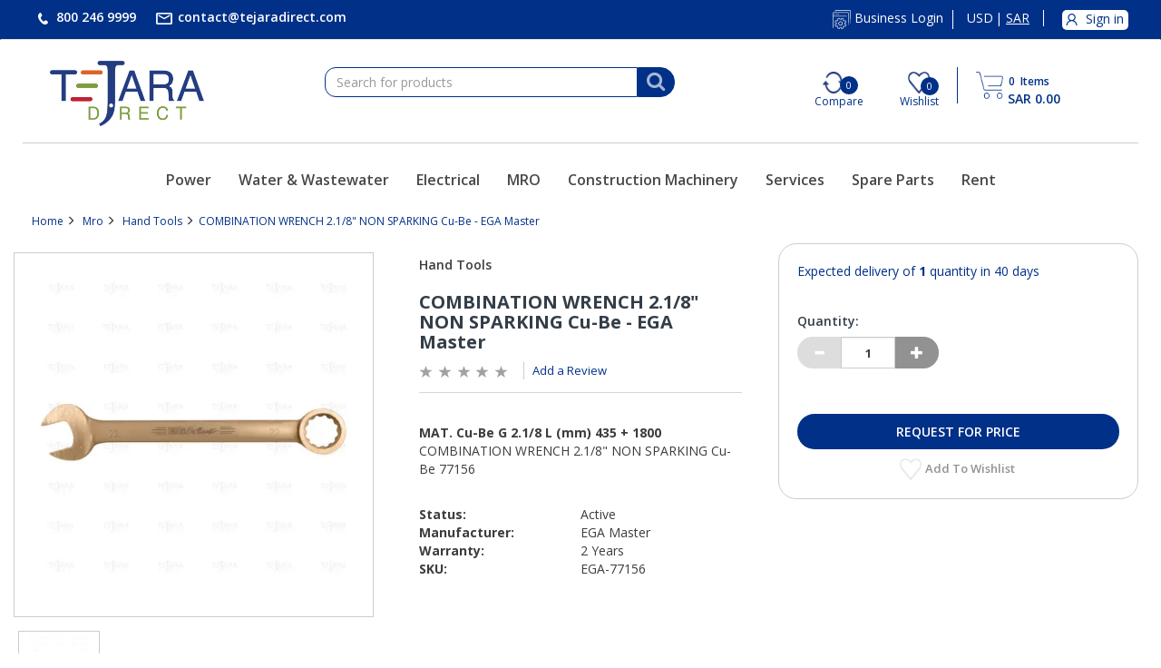

--- FILE ---
content_type: text/html;charset=UTF-8
request_url: https://www.tejaradirect.com/atcb2c/en/SAR/Mro/Hand-Tools/COMBINATION-WRENCH-2-1-8%22-NON-SPARKING-Cu-Be---EGA-Master/p/EGA-77156
body_size: 16173
content:
<!DOCTYPE html>
<html lang="en">
<head>
	<title>
		COMBINATION WRENCH 2.1/8&quot; NON SPARKING Cu-Be - EGA Master</title>

	<meta http-equiv="Content-Type" content="text/html; charset=utf-8"/>
	<meta http-equiv="X-UA-Compatible" content="IE=edge">
	<meta charset="utf-8">
	<meta name="viewport" content="width=device-width, initial-scale=1.0">

	<meta name="keywords" content="COMBINATION WRENCH 2.1/8&quot; NON SPARKING Cu-Be,industrial tool,security tool,premium">
<meta name="description" content="Buy COMBINATION WRENCH 2.1/8 NON SPARKING Cu-Be 77156">
<meta name="robots" content="index,follow">
<link rel="shortcut icon" type="image/x-icon" media="all" href="/_ui/responsive/theme-abunayyanb2c/images/favicon.ico" />
		<link rel="stylesheet" type="text/css" href="//fonts.googleapis.com/css?family=Open+Sans:400,300,300italic,400italic,600,600italic,700,700italic,800,800italic" />
<link rel="stylesheet" type="text/css" media="all" href="/wro/b2c_all_responsive.css" />
		<link rel="stylesheet" type="text/css" media="all" href="/wro/abunayyanb2c_responsive.css" />
		<link rel="stylesheet" type="text/css" media="all" href="/wro/addons_responsive.css" />
	<script src="/_ui/shared/js/analyticsmediator.js"></script>
<script>
/* Google Analytics */

var googleAnalyticsTrackingId = 'UA-190483001-2';
var _gaq = _gaq || [];
_gaq.push(['_setAccount', googleAnalyticsTrackingId]);


		_gaq.push(['_setCustomVar', 2, 'CategoryOfProduct', 'Hand Tools', 3]);
	

(function() {
	var ga = document.createElement('script'); ga.type = 'text/javascript'; ga.async = true;
	ga.src = ('https:' == document.location.protocol ? 'https://ssl' : 'http://www') + '.google-analytics.com/ga.js';
	var s = document.getElementsByTagName('script')[0]; s.parentNode.insertBefore(ga, s);
})();


function trackAddToCart_google(productCode, quantityAdded) {
	_gaq.push(['_trackEvent', 'Cart', 'AddToCart', productCode, quantityAdded]);
}

function trackUpdateCart(productCode, initialQuantity, newQuantity) {
	if (initialQuantity != newQuantity) {
		if (initialQuantity > newQuantity) {
			_gaq.push(['_trackEvent', 'Cart', 'RemoveFromCart', productCode, initialQuantity - newQuantity]);
		} else {
			_gaq.push(['_trackEvent', 'Cart', 'AddToCart', productCode, newQuantity - initialQuantity]);
		}
	}
}

function trackRemoveFromCart(productCode, initialQuantity) {
	_gaq.push(['_trackEvent', 'Cart', 'RemoveFromCart', productCode, initialQuantity]);
}

window.mediator.subscribe('trackAddToCart', function(data) {
	if (data.productCode && data.quantity)
	{
		trackAddToCart_google(data.productCode, data.quantity);
	}
});

window.mediator.subscribe('trackUpdateCart', function(data) {
	if (data.productCode && data.initialCartQuantity && data.newCartQuantity)
	{
		trackUpdateCart(data.productCode, data.initialCartQuantity, data.newCartQuantity);
	}
});

window.mediator.subscribe('trackRemoveFromCart', function(data) {
	if (data.productCode && data.initialCartQuantity)
	{
		trackRemoveFromCart(data.productCode, data.initialCartQuantity);
	}
});
</script>
<!-- Google Tag Manager -->
<script>(function(w,d,s,l,i){w[l]=w[l]||[];w[l].push({'gtm.start':
	new Date().getTime(),event:'gtm.js'});var f=d.getElementsByTagName(s)[0],
	j=d.createElement(s),dl=l!='dataLayer'?'&l='+l:'';j.async=true;j.src=
	'https://www.googletagmanager.com/gtm.js?id='+i+dl;f.parentNode.insertBefore(j,f);
	})(window,document,'script','dataLayer','GTM-TZT5X7H');</script>
	<!-- End Google Tag Manager -->














<script type="application/ld+json">
        {
            "@context": "https://schema.org/",
            "@type": "Product",
            "name": "COMBINATION WRENCH 2.1/8&#034; NON SPARKING Cu-Be - EGA Master",
            
            "image": "https://57y3mmz33i6t4xza2r4r387.blob.core.windows.net/hybris/master/images/atc/450Wx450H/6329.webp",
            
            "description": "Combination Wrench 2.1/8 Cu-Be",
            
            "brand": {
                "@type": "Brand",
                "name": "EGA Master"
             },
            
            "sku": "EGA-77156",
            "offers": {
              
              "@type": "AggregateOffer",
              "lowPrice": 100.00,
              "highPrice": 1000.00,
              
              "priceCurrency": "SAR",
              "seller":"Tejaradirect - Electronics Retail and parts Supplier"
            }
        }
    </script>

</head>

<body class="page-productDetails pageType-ProductPage template-pages-product-productLayout2Page  smartedit-page-uid-productDetails smartedit-page-uuid-eyJpdGVtSWQiOiJwcm9kdWN0RGV0YWlscyIsImNhdGFsb2dJZCI6ImF0Y2IyY0NvbnRlbnRDYXRhbG9nIiwiY2F0YWxvZ1ZlcnNpb24iOiJPbmxpbmUifQ== smartedit-catalog-version-uuid-atcb2cContentCatalog/Online  language-en">
<!-- Google Tag Manager -->
<!-- Google Tag Manager (noscript) -->
	<noscript><iframe src="https://www.googletagmanager.com/ns.html?id=GTM-TZT5X7H"
	height="0" width="0" style="display:none;visibility:hidden"></iframe></noscript>
	<!-- End Google Tag Manager (noscript) -->
<div class="branding-mobile hidden-md hidden-lg hidden-xs">
			<div class="js-mobile-logo">
				</div>
		</div>
		<main data-currency-iso-code="SAR">
			<a href="#skip-to-content" class="skiptocontent" data-role="none">text.skipToContent</a>
			<a href="#skiptonavigation" class="skiptonavigation" data-role="none">text.skipToNavigation</a>


			<div class="yCmsContentSlot">
</div><header class="js-mainHeader">
	<nav class="navigation navigation--top navbar hidden-xs hidden-sm">
		<div class="container">
			<div class="row">
				<div class="col-lg-6 col-md-5 col-sm-6">
					<ul class="nav navbar-nav">
						<li><a href="#">
						<!-- <span class="glyphicon glyphicon-earphone"></span> -->
						<img alt="Phone" src="/_ui/responsive/common/images/phone.png"/>
						<span>800 246 9999</span></a></li>
						<li>
						<a href="&#109;&#97;&#105;&#108;&#116;&#111;&#58;&#99;&#111;&#110;&#116;&#97;&#99;&#116;&#64;&#116;&#101;&#106;&#97;&#114;&#97;&#100;&#105;&#114;&#101;&#99;&#116;&#46;&#99;&#111;&#109;">
						<img alt="Email" src="/_ui/responsive/common/images/email.png"/><span href="mailto:name1@mail.com,name2@mail.com">
						&#99;&#111;&#110;&#116;&#97;&#99;&#116;&#64;&#116;&#101;&#106;&#97;&#114;&#97;&#100;&#105;&#114;&#101;&#99;&#116;&#46;&#99;&#111;&#109;</span></a></li>
					</ul>
				</div>
				<div class="col-lg-6 col-md-7 col-sm-6">
					<div class="nav__right">
						<ul class="nav__links nav__links--account">
							<li class="business_Login">
										<a href="https://b2b.tejaradirect.com" target="_blank">
										  <!-- <span class="glyphicon glyphicon-cog"></span> -->
										  <img alt="Vendor Login" src="/_ui/responsive/common/images/Business_login_icon.png"/>
										  <span>Business Login</span>
										  
									  	</a>
									</li>
								<li class="trackurorder">
								 <a href="#">
								  <img alt="Track Your Order" src="/_ui/responsive/common/images/trackorder_icon.png">
								  <span>Track Your Order</span>
								  </a>
								 </li>
								<li class="currency">
								<a href="#">
								<!-- <span class="glyphicon glyphicon-globe"></span> -->
								<form id="currency-form" action="/atcb2c/en/SAR/_s/currency" method="post"><div class="form-group">
				<input type="hidden" name="code" id="code" value="SAR" />
				<p class="currencyValues posiRelative" data-id="USD">
									USD</p>
							<p class="currencyValues posiRelative" data-id="SAR">
									<span class="round"></span>SAR</p>
							</div>
			<div>
<input type="hidden" name="CSRFToken" value="2371d1e0-47cc-43b4-869e-c095284eab26" />
</div></form></a>
								</li>
								<li class="liOffcanvas">
									<a href="/atcb2c/en/SAR/login">
										    <img alt="My Account" src="/_ui/responsive/common/images/myacct_sign_in.png" width="22" height="22"/>
											<span>Sign in</span>
										</a>
									</li>
							    </ul>
					</div>
				</div>
			</div>
		</div>
	</nav>
	<div class="hidden-xs hidden-sm js-secondaryNavAccount collapse"
		id="accNavComponentDesktopOne">
		<ul class="nav__links">

		</ul>
	</div>
	<div class="hidden-xs hidden-sm js-secondaryNavCompany collapse"
		id="accNavComponentDesktopTwo">
		<ul class="nav__links js-nav__links">

		</ul>
	</div>
	<nav class="navigation navigation--middle js-navigation--middle">
		<div class="container">
			<div class="row">
				<div class="mobile__nav__row mobile__nav__row--table">
					<div class="mobile__nav__row--table-group">
						<div class="mobile__nav__row--table-row">
							<div class="mobile__nav__row--table-cell align-justify visible-xs hidden-sm">
								<button
									class="mobile__nav__row--btn btn mobile__nav__row--btn-menu js-toggle-sm-navigation"
									type="button" aria-label="Search">
									<!-- <span class="glyphicon glyphicon-align-justify"></span> -->
									<div class="burger-menu"></div>
									<div class="burger-menu"></div>
									<div class="burger-menu"></div>
								</button>
							</div>
							<div class="mobile__nav__row--table-cell homePageLogo visible-xs hidden-sm">
								<a class="tejara-logo" href="/atcb2c/en/SAR/"><img alt="Tejara Logo" src="/_ui/responsive/common/images/TD-Original.png"></a>
							</div>
							<div class="yCmsContentSlot miniCartSlot componentContainer mobile__nav__row--table hidden-sm hidden-md hidden-lg">
<div class="yCmsComponent mobile__nav__row--table-cell">
<div class="nav-cart">
	<a 	href="/atcb2c/en/SAR/cart"
		class="mini-cart-link js-mini-cart-link"
		data-mini-cart-url="/atcb2c/en/SAR/cart/rollover/MiniCart"
		data-mini-cart-refresh-url="/atcb2c/en/SAR/cart/miniCart/SUBTOTAL"
		data-mini-cart-name="Cart"
		data-mini-cart-empty-name="Empty Cart"
		data-mini-cart-items-text="Items" >
		<div class="mini-cart-icon">
			<!-- <span class="glyphicon glyphicon-shopping-cart "></span> -->
			<img title="Cart" alt="pp" style="width: 30px;" src="/_ui/responsive/common/images/shopping-cart-blue-icon1.png" width="30" height="30"/>
		</div>
		<div class="mini-cart-count js-mini-cart-count"><span class="nav-items-total"><span class="items-total">0</span> <span class="items-desktop">&nbsp;Items</span> </span></div>
            
			<div class="mini-cart-price js-mini-cart-price">
				SAR 0.00</div>
			
		</a>
</div>
<div class="mini-cart-container js-mini-cart-container"></div></div></div></div>
					</div>
				</div>
			</div>
			<div class="row desktop__nav">
				<div class="col-lg-3 col-md-3 col-sm-3 hidden-sm hidden-xs">
					<div class="nav__left js-site-logo">
						<div class="footerLogoText">
							<a href="/atcb2c/en/SAR/"><img alt="Tejara Logo" src="/_ui/responsive/common/images/TD-Original.png" width="170px" height="72px"></a>
						</div>
					</div>
				</div>
				<div class="nav__left col-lg-4 col-md-4 col-sm-5 searchComp">
					<div class="row">
						<div class="col-sm-2 hidden-xs visible-sm mobile-menu">
							<button class="btn js-toggle-sm-navigation" type="button" aria-label="Search">
								<span class="glyphicon glyphicon-align-justify"></span>
							</button>
						</div>
						<div class="col-lg-12 col-md-12 col-sm-10 col-xs-12">
							<div class="site-search">
								<div class="yCmsComponent">
<div class="ui-front">
	<form name="search_form_SearchBox" method="get"
		action="/atcb2c/en/SAR/search/">
		<div class="input-group">
			<input type="text" id="js-site-search-input"
					class="form-control js-site-search-input" name="text" value=""
                    maxlength="100" placeholder="Search for products"
					data-options="{
						&#034;autocompleteUrl&#034; : &#034;/atcb2c/en/SAR/search/autocomplete/SearchBox&#034;,
						&#034;minCharactersBeforeRequest&#034; : &#034;3&#034;,
						&#034;waitTimeBeforeRequest&#034; : &#034;500&#034;,
						&#034;displayProductImages&#034; : &#034;true&#034;
					}">
			<span class="input-group-btn"> <button class="btn btn-link js_search_button" type="submit" disabled="true" aria-label="Search">
						<i class="fa fa-search" aria-hidden="true"></i>
					</button>
				</span>
		</div>
	</form>

</div>
</div></div>
						</div>
					</div>
				</div>
				<input type="hidden" value="" id="sessionCompareProducts"/>
				<input type="hidden" value="" id="sessionCompareCategory"/>				
				<div class="nav__right col-lg-5 col-md-5 col-sm-7 hidden-xs">
					<ul class="nav__links nav__links--shop_info">
						<li class="Compare" title="Compare">
							<img  title="Compare" alt="Compare"  class="compareImgIcon" src="/_ui/responsive/common/images/compare-icon-blue.png" width="24" height="24"/>
							<span id="compare_prod_length" class="qty">
							  
							       0
							     </span>
							 <span class="compareText">Compare</span> 
							</li>
							
					   <li class="wishlisttooltip" title="Wishlist"><div class="yCmsContentSlot componentContainer">
<div class="yCmsComponent">
<!-- <span><i class="fa fa-heart-o" aria-hidden="true"></i></span> -->
<div id="wishlist">
<!-- <span><i class="fa fa-heart-o" aria-hidden="true"></i></span> -->
	<a href="/atcb2c/en/SAR/my-account/wish-list"> <img title="Wishlist" alt="Wish List"
		src="/_ui/responsive/common/images/whislist-blue-icon.png" width="24" height="24"/>
		<span class="qty faQty">0</span>
		<span class="compareText hidden-xs">Wishlist</span>
		</a>
</div></div></div></li>
						 
						<li></li>
						 <li class="Cart" title="Cart"><div class="yCmsContentSlot componentContainer">
<div class="yCmsComponent">
<div class="nav-cart">
	<a 	href="/atcb2c/en/SAR/cart"
		class="mini-cart-link js-mini-cart-link"
		data-mini-cart-url="/atcb2c/en/SAR/cart/rollover/MiniCart"
		data-mini-cart-refresh-url="/atcb2c/en/SAR/cart/miniCart/SUBTOTAL"
		data-mini-cart-name="Cart"
		data-mini-cart-empty-name="Empty Cart"
		data-mini-cart-items-text="Items" >
		<div class="mini-cart-icon">
			<!-- <span class="glyphicon glyphicon-shopping-cart "></span> -->
			<img title="Cart" alt="pp" style="width: 30px;" src="/_ui/responsive/common/images/shopping-cart-blue-icon1.png" width="30" height="30"/>
		</div>
		<div class="mini-cart-count js-mini-cart-count"><span class="nav-items-total"><span class="items-total">0</span> <span class="items-desktop">&nbsp;Items</span> </span></div>
            
			<div class="mini-cart-price js-mini-cart-price">
				SAR 0.00</div>
			
		</a>
</div>
<div class="mini-cart-container js-mini-cart-container"></div></div></div></li> 
					</ul>
				</div>
			</div>
		</div>
	</nav>
	<div class="hidden-lg hidden-md hidden-sm mobile__nav__row mobile__nav__row--table">
				<div class="col-lg-12 col-md-12 col-sm-10 col-xs-12 search-menu">
							<div class="site-search">
								<div class="yCmsComponent">
<div class="ui-front">
	<form name="search_form_SearchBox" method="get"
		action="/atcb2c/en/SAR/search/">
		<div class="input-group">
			<input type="text" id="js-site-search-input"
					class="form-control js-site-search-input" name="text" value=""
                    maxlength="100" placeholder="Search for products"
					data-options="{
						&#034;autocompleteUrl&#034; : &#034;/atcb2c/en/SAR/search/autocomplete/SearchBox&#034;,
						&#034;minCharactersBeforeRequest&#034; : &#034;3&#034;,
						&#034;waitTimeBeforeRequest&#034; : &#034;500&#034;,
						&#034;displayProductImages&#034; : &#034;true&#034;
					}">
			<span class="input-group-btn"> <button class="btn btn-link js_search_button" type="submit" disabled="true" aria-label="Search">
						<i class="fa fa-search" aria-hidden="true"></i>
					</button>
				</span>
		</div>
	</form>

</div>
</div></div>
						</div>
				</div>
	<a id="skiptonavigation"></a>
	<nav class="navigation navigation--bottom js_navigation--bottom js-enquire-offcanvas-navigation" role="navigation">
		
			<ul
				class="sticky-nav-top hidden-lg hidden-md js-sticky-user-group hidden-md hidden-lg">
				</ul>
		</nav>
		<nav class="navigation navigation--bottom js_navigation--bottom js-enquire-offcanvas-navigation mobile" role="navigation">	
		<div class="container">
			<div class="navigation__overflow hidden-sm">
				<ul data-trigger="#signedInUserOptionsToggle"
					class="nav__links nav__links--products nav__links--mobile js-nav-collapse-body offcanvasGroup1 collapse in hidden-md hidden-lg">
					<li class="auto liUserSign navigation navigation--middle js-navigation--middle hidden-sm">
						<div class="mobile__nav__row mobile__nav__row--table">
							<div class="mobile__nav__row--table-group">

								<div class="mobile__nav__row--table-row comwishIcons">
									<div
										class="mobile__nav__row--table-cell visible-xs mobile__nav__row--seperator">
										<img alt="Compare" class="compareImageMobile"
											src="/_ui/responsive/common/images/compare-icon-blue.png" />
										<span id="compare_prod_length_mobile" class="qty"> 
									       0
									     </span>
									</div>

									<div
										class="mobile__nav__row--table-cell visible-xs mobile__nav__row--seperator">
										<div class="yCmsContentSlot componentContainer">
<div class="yCmsComponent">
<!-- <span><i class="fa fa-heart-o" aria-hidden="true"></i></span> -->
<div id="wishlist">
<!-- <span><i class="fa fa-heart-o" aria-hidden="true"></i></span> -->
	<a href="/atcb2c/en/SAR/my-account/wish-list"> <img title="Wishlist" alt="Wish List"
		src="/_ui/responsive/common/images/whislist-blue-icon.png" width="24" height="24"/>
		<span class="qty faQty">0</span>
		<span class="compareText hidden-xs">Wishlist</span>
		</a>
</div></div></div></div>
									
									<div class="mobile__nav__row--table-cell visible-xs mobile__nav__row--seperator">
										<a href="https://b2b.tejaradirect.com" target="_blank">
										  <!-- <span class="glyphicon glyphicon-cog"></span> -->
										  <img class="b2b_logo" alt="Business Login" src="/_ui/responsive/common/images/Business_login_icon.png"/>
										 <!--  <span>Business Login</span> -->
									  	</a>
									</div>

									<div class="mobile__nav__row--table-cell visible-xs mobile__nav__row--seperator storeLocator">
										<a href="/atcb2c/en/SAR/store-finder"
											class="mobile__nav__row--btn mobile__nav__row--btn-location btn" aria-label="Find a Store">
											<span class="glyphicon glyphicon-map-marker"></span>
										</a>
									</div>
							<!-- <div
										class="mobile__nav__row--table-cell visible-xs mobile__nav__row--seperator">
										<div class="yCmsContentSlot componentContainer signOut">
											<div class="yCmsComponent">
												<div class="rfqcount">
												<a class="mobileLogout" href=""> <span
													class="glyphicon glyphicon-off"></span>
												</a>
												</div>
											</div>
										</div>
									</div> -->
								</div>
							</div>
						</div>
			</div>
			</li>
			</ul>
			<ul class="nav__links nav__links--products js-offcanvas-links">
				<!-- 
					<li class="auto nav__links--primary">
					<span
						class="yCmsComponent nav__link js_nav__link"> <a
							href="/atcb2c/en/SAR/" title="Home" class="active">Home</a></span></li>
							 -->
				<li
						class="auto nav__links--primary nav__links--primary-has__sub js-enquire-has-sub">
						<span class="yCmsComponent nav__link js_nav__link">
<a href="/atcb2c/en/SAR/c/power" title="Power">Power</a></span><span
								class="glyphicon  glyphicon-chevron-right hidden-md hidden-lg nav__link--drill__down js_nav__link--drill__down"></span>
							<div
								class="sub__navigation js_sub__navigation col-md-2 col-lg-2">
								<a class="sm-back js-enquire-sub-close hidden-md hidden-lg"
									href="#">Back</a> <a
									class="sm-back sm-back-levelthree hidden-md hidden-lg" href="#">Back</a>
								<div class="row">
									<div
													class="sub-navigation-section col-md-12">
													<ul
														class="sub-navigation-list ">
														<li class="yCmsComponent secondlevel"><span
			class="nav__link js_nav__link"> <a href="/atcb2c/en/SAR/c/engines"
				title="Engines">Engines</a>
		</span> <span
			class="glyphicon  glyphicon-chevron-right customright hidden-md hidden-lg"></span>
		</li>

		<!-- 3rd level nav -->
		<ul class="sub-navigation-list submenu Engines">
			<li class="yCmsComponent nav__link--secondary">
<a href="/atcb2c/en/SAR/Power-Systems/ATC-Engines/Agricultural-Engines/c/agriculturalengines" title="Agricultural Engines">Agricultural Engines</a></li></ul>
	<li class="yCmsComponent secondlevel"><span
			class="nav__link js_nav__link"> <a href="/atcb2c/en/SAR/c/generators"
				title="Generators">Generators</a>
		</span> <span
			class="glyphicon  glyphicon-chevron-right customright hidden-md hidden-lg"></span>
		</li>

		<!-- 3rd level nav -->
		<ul class="sub-navigation-list submenu Generators">
			<li class="yCmsComponent nav__link--secondary">
<a href="/atcb2c/en/SAR/Power/Generators/Industrial-Diesel-Generators/c/industrialdieselgenerators" title="Industrial Diesel Generators">Industrial Diesel Generators</a></li><li class="yCmsComponent nav__link--secondary">
<a href="/atcb2c/en/SAR/Power/Generators/Gas-Generator/c/gasgenerator" title="Gas Generator">Gas Generator</a></li><li class="yCmsComponent nav__link--secondary">
<a href="/atcb2c/en/SAR/Power/Generators/Auto-transfer-switches/c/ats" title="ATS (Auto Transfer Switches)">ATS (Auto Transfer Switches)</a></li><li class="yCmsComponent nav__link--secondary">
<a href="/atcb2c/en/SAR/Power/Generators/Paralleling-Switchgear/c/parallelingswitchgear" title="Paralleling Switchgear">Paralleling Switchgear</a></li><li class="yCmsComponent nav__link--secondary">
<a href="/atcb2c/en/SAR/Power/Generators/Mobile-Generator/c/mobilegenerator" title="Mobile Generator">Mobile Generator</a></li><li class="yCmsComponent nav__link--secondary">
<a href="/atcb2c/en/SAR/Power-Systems/ATC-Power-Gensets/Lighting-Towers/c/lightingtowers" title="Lighting Towers">Lighting Towers</a></li><li class="yCmsComponent nav__link--secondary">
<a href="/atcb2c/en/SAR/Power-Systems/ATC-Power-Gensets/Portable-Generators/c/portablegenerators" title="Portable Generators">Portable Generators</a></li></ul>
	<li class="yCmsComponent secondlevel"><span
			class="nav__link js_nav__link"> <a href="/atcb2c/en/SAR/c/ups"
				title="UPS ( uninterruptible power supply )">UPS ( uninterruptible power supply )</a>
		</span> <span
			class="glyphicon  glyphicon-chevron-right customright hidden-md hidden-lg"></span>
		</li>

		<!-- 3rd level nav -->
		<ul class="sub-navigation-list submenu UPS ( uninterruptible power supply )">
			<li class="yCmsComponent nav__link--secondary">
<a href="/atcb2c/en/SAR/Power/Uninterruptible-Power-Supply/Single-Phase%C2%A0UPS/c/single-phaseups" title="Single-Phase UPS">Single-Phase UPS</a></li><li class="yCmsComponent nav__link--secondary">
<a href="/atcb2c/en/SAR/Power/Uninterruptible-Power-Supply/THREE-PHASE-UPS/c/three-phaseups" title="Three-Phase UPS">Three-Phase UPS</a></li></ul>
	<li class="yCmsComponent secondlevel"><span
			class="nav__link js_nav__link"> <a href="/atcb2c/en/SAR/c/power-spareparts"
				title="Spare Parts">Spare Parts</a>
		</span> <span
			class="glyphicon  glyphicon-chevron-right customright hidden-md hidden-lg"></span>
		</li>

		<!-- 3rd level nav -->
		<ul class="sub-navigation-list submenu Spare Parts">
			<li class="yCmsComponent nav__link--secondary">
<a href="/atcb2c/en/SAR/c/kohlerparts" title="Kohler Parts">Kohler Parts</a></li><li class="yCmsComponent nav__link--secondary">
<a href="/atcb2c/en/SAR/c/mhiparts" title="Mitsubishi Parts">Mitsubishi Parts</a></li></ul>
	<li class="yCmsComponent secondlevel"><span
			class="nav__link js_nav__link"> <a href="/atcb2c/en/SAR/c/power-solutions"
				title="Solutions">Solutions</a>
		</span> <span
			class="glyphicon  glyphicon-chevron-right customright hidden-md hidden-lg"></span>
		</li>

		<!-- 3rd level nav -->
		<ul class="sub-navigation-list submenu Solutions">
			</ul>
	<li class="yCmsComponent secondlevel"><span
			class="nav__link js_nav__link"> <a href="/atcb2c/en/SAR/c/atc-services"
				title="Services">Services</a>
		</span> <span
			class="glyphicon  glyphicon-chevron-right customright hidden-md hidden-lg"></span>
		</li>

		<!-- 3rd level nav -->
		<ul class="sub-navigation-list submenu Services">
			</ul>
	</ul>
</div>
</div>
</div>
</li>
<li
						class="auto nav__links--primary nav__links--primary-has__sub js-enquire-has-sub">
						<span class="yCmsComponent nav__link js_nav__link">
<a href="/atcb2c/en/SAR/c/www" title="Water &amp; Wastewater">Water &amp; Wastewater</a></span><span
								class="glyphicon  glyphicon-chevron-right hidden-md hidden-lg nav__link--drill__down js_nav__link--drill__down"></span>
							<div
								class="sub__navigation js_sub__navigation col-md-2 col-lg-2">
								<a class="sm-back js-enquire-sub-close hidden-md hidden-lg"
									href="#">Back</a> <a
									class="sm-back sm-back-levelthree hidden-md hidden-lg" href="#">Back</a>
								<div class="row">
									<div
													class="sub-navigation-section col-md-12">
													<ul
														class="sub-navigation-list ">
														<li class="yCmsComponent secondlevel"><span
			class="nav__link js_nav__link"> <a href="/atcb2c/en/SAR/c/pumps&packagedpumpsystems"
				title="Pumps & Packaged Pump Systems">Pumps & Packaged Pump Systems</a>
		</span> <span
			class="glyphicon  glyphicon-chevron-right customright hidden-md hidden-lg"></span>
		</li>

		<!-- 3rd level nav -->
		<ul class="sub-navigation-list submenu Pumps & Packaged Pump Systems">
			<li class="yCmsComponent nav__link--secondary">
<a href="/atcb2c/en/SAR/c/automaticselfprimingpumps" title="Automatic self priming pumps">Automatic self priming pumps</a></li><li class="yCmsComponent nav__link--secondary">
<a href="/atcb2c/en/SAR/c/slurrypumps" title="Slurry Pumps">Slurry Pumps</a></li><li class="yCmsComponent nav__link--secondary">
<a href="/atcb2c/en/SAR/c/submersiblepumps" title="Submersible Pumps">Submersible Pumps</a></li></ul>
	<li class="yCmsComponent secondlevel"><span
			class="nav__link js_nav__link"> <a href="/atcb2c/en/SAR/c/mixersandmixingequipment"
				title="Mixers and Mixing equipment">Mixers and Mixing equipment</a>
		</span> <span
			class="glyphicon  glyphicon-chevron-right customright hidden-md hidden-lg"></span>
		</li>

		<!-- 3rd level nav -->
		<ul class="sub-navigation-list submenu Mixers and Mixing equipment">
			</ul>
	<li class="yCmsComponent secondlevel"><span
			class="nav__link js_nav__link"> <a href="/atcb2c/en/SAR/c/treatmentproducts"
				title="Treatment Products">Treatment Products</a>
		</span> <span
			class="glyphicon  glyphicon-chevron-right customright hidden-md hidden-lg"></span>
		</li>

		<!-- 3rd level nav -->
		<ul class="sub-navigation-list submenu Treatment Products">
			<li class="yCmsComponent nav__link--secondary">
<a href="/atcb2c/en/SAR/c/aerationequipment" title="Aeration equipment">Aeration equipment</a></li><li class="yCmsComponent nav__link--secondary">
<a href="/atcb2c/en/SAR/c/pressurevesselsformembrane" title="Pressure Vessels for Membrane">Pressure Vessels for Membrane</a></li><li class="yCmsComponent nav__link--secondary">
<a href="/atcb2c/en/SAR/c/filters" title="Filters">Filters</a></li></ul>
	<li class="yCmsComponent secondlevel"><span
			class="nav__link js_nav__link"> <a href="/atcb2c/en/SAR/c/fluidcontrolequpments"
				title="Fluid control Equipment">Fluid control Equipment</a>
		</span> <span
			class="glyphicon  glyphicon-chevron-right customright hidden-md hidden-lg"></span>
		</li>

		<!-- 3rd level nav -->
		<ul class="sub-navigation-list submenu Fluid control Equipment">
			<li class="yCmsComponent nav__link--secondary">
<a href="/atcb2c/en/SAR/c/pressurevessels" title="Pressure Vessels">Pressure Vessels</a></li><li class="yCmsComponent nav__link--secondary">
<a href="/atcb2c/en/SAR/c/watercontrolgate" title="Water Control Gate">Water Control Gate</a></li><li class="yCmsComponent nav__link--secondary">
<a href="/atcb2c/en/SAR/c/low&amp;highpressurevalves" title="Low/High Pressure Valves">Low/High Pressure Valves</a></li></ul>
	<li class="yCmsComponent secondlevel"><span
			class="nav__link js_nav__link"> <a href="/atcb2c/en/SAR/c/www-spareparts"
				title="Spare Parts">Spare Parts</a>
		</span> <span
			class="glyphicon  glyphicon-chevron-right customright hidden-md hidden-lg"></span>
		</li>

		<!-- 3rd level nav -->
		<ul class="sub-navigation-list submenu Spare Parts">
			</ul>
	<li class="yCmsComponent secondlevel"><span
			class="nav__link js_nav__link"> <a href="/atcb2c/en/SAR/c/www-solutions"
				title="Solutions">Solutions</a>
		</span> <span
			class="glyphicon  glyphicon-chevron-right customright hidden-md hidden-lg"></span>
		</li>

		<!-- 3rd level nav -->
		<ul class="sub-navigation-list submenu Solutions">
			</ul>
	</ul>
</div>
</div>
</div>
</li>
<li
						class="auto nav__links--primary nav__links--primary-has__sub js-enquire-has-sub">
						<span class="yCmsComponent nav__link js_nav__link">
<a href="/atcb2c/en/SAR/c/electric" title="Electrical">Electrical</a></span><span
								class="glyphicon  glyphicon-chevron-right hidden-md hidden-lg nav__link--drill__down js_nav__link--drill__down"></span>
							<div
								class="sub__navigation js_sub__navigation col-md-2 col-lg-2">
								<a class="sm-back js-enquire-sub-close hidden-md hidden-lg"
									href="#">Back</a> <a
									class="sm-back sm-back-levelthree hidden-md hidden-lg" href="#">Back</a>
								<div class="row">
									<div
													class="sub-navigation-section col-md-12">
													<ul
														class="sub-navigation-list ">
														<li class="yCmsComponent secondlevel"><span
			class="nav__link js_nav__link"> <a href="/atcb2c/en/SAR/c/marking&labellingsolutions"
				title="Marking & Labelling">Marking & Labelling</a>
		</span> <span
			class="glyphicon  glyphicon-chevron-right customright hidden-md hidden-lg"></span>
		</li>

		<!-- 3rd level nav -->
		<ul class="sub-navigation-list submenu Marking & Labelling">
			<li class="yCmsComponent nav__link--secondary">
<a href="/atcb2c/en/SAR/c/auxiliarymaterial" title="Auxiliary material">Auxiliary material</a></li><li class="yCmsComponent nav__link--secondary">
<a href="/atcb2c/en/SAR/c/installation-isolationandconnectionmaterial" title="Installation, isolation and connection material">Installation, isolation and connection material</a></li></ul>
	<li class="yCmsComponent secondlevel"><span
			class="nav__link js_nav__link"> <a href="/atcb2c/en/SAR/c/industrialenclosures&accessories"
				title="Industrial Enclosures & Accessories">Industrial Enclosures & Accessories</a>
		</span> <span
			class="glyphicon  glyphicon-chevron-right customright hidden-md hidden-lg"></span>
		</li>

		<!-- 3rd level nav -->
		<ul class="sub-navigation-list submenu Industrial Enclosures & Accessories">
			<li class="yCmsComponent nav__link--secondary">
<a href="/atcb2c/en/SAR/c/powercords" title="power cords">power cords</a></li><li class="yCmsComponent nav__link--secondary">
<a href="/atcb2c/en/SAR/c/cabinetenclosures" title="Cabinet Enclosures">Cabinet Enclosures</a></li><li class="yCmsComponent nav__link--secondary">
<a href="/atcb2c/en/SAR/c/connectiondevices" title="Connection devices">Connection devices</a></li><li class="yCmsComponent nav__link--secondary">
<a href="/atcb2c/en/SAR/c/devicesfordistributionboard-surfacemounting" title="Devices for distribution board-/surface mounting">Devices for distribution board-/surface mounting</a></li><li class="yCmsComponent nav__link--secondary">
<a href="/atcb2c/en/SAR/c/distributionboards" title="Distribution boards">Distribution boards</a></li></ul>
	<li class="yCmsComponent secondlevel"><span
			class="nav__link js_nav__link"> <a href="/atcb2c/en/SAR/c/installationandmountingmaterials"
				title="Installation and mounting Materials">Installation and mounting Materials</a>
		</span> <span
			class="glyphicon  glyphicon-chevron-right customright hidden-md hidden-lg"></span>
		</li>

		<!-- 3rd level nav -->
		<ul class="sub-navigation-list submenu Installation and mounting Materials">
			<li class="yCmsComponent nav__link--secondary">
<a href="/atcb2c/en/SAR/c/cableandwireentrysystems" title="Cable and wire entry systems">Cable and wire entry systems</a></li><li class="yCmsComponent nav__link--secondary">
<a href="/atcb2c/en/SAR/c/cablecarryingsystems" title="Cable carrying systems">Cable carrying systems</a></li><li class="yCmsComponent nav__link--secondary">
<a href="/atcb2c/en/SAR/c/cables" title="Cables">Cables</a></li><li class="yCmsComponent nav__link--secondary">
<a href="/atcb2c/en/SAR/c/energydistributionsystems" title="Energy distribution systems">Energy distribution systems</a></li></ul>
	<li class="yCmsComponent secondlevel"><span
			class="nav__link js_nav__link"> <a href="/atcb2c/en/SAR/c/circuitbreakersandfuses"
				title="Circuit breakers and fuses">Circuit breakers and fuses</a>
		</span> <span
			class="glyphicon  glyphicon-chevron-right customright hidden-md hidden-lg"></span>
		</li>

		<!-- 3rd level nav -->
		<ul class="sub-navigation-list submenu Circuit breakers and fuses">
			<li class="yCmsComponent nav__link--secondary">
<a href="/atcb2c/en/SAR/c/circuitbreakersandfuses" title="Circuit breakers and fuses">Circuit breakers and fuses</a></li></ul>
	<li class="yCmsComponent secondlevel"><span
			class="nav__link js_nav__link"> <a href="/atcb2c/en/SAR/c/industrialconnectors"
				title="Industrial Connectors">Industrial Connectors</a>
		</span> <span
			class="glyphicon  glyphicon-chevron-right customright hidden-md hidden-lg"></span>
		</li>

		<!-- 3rd level nav -->
		<ul class="sub-navigation-list submenu Industrial Connectors">
			<li class="yCmsComponent nav__link--secondary">
<a href="/atcb2c/en/SAR/c/connectors" title="Connectors">Connectors</a></li></ul>
	<li class="yCmsComponent secondlevel"><span
			class="nav__link js_nav__link"> <a href="/atcb2c/en/SAR/c/wiringdevices"
				title="Wiring Devices">Wiring Devices</a>
		</span> <span
			class="glyphicon  glyphicon-chevron-right customright hidden-md hidden-lg"></span>
		</li>

		<!-- 3rd level nav -->
		<ul class="sub-navigation-list submenu Wiring Devices">
			<li class="yCmsComponent nav__link--secondary">
<a href="/atcb2c/en/SAR/c/domesticswitchingdevices" title="Domestic switching devices">Domestic switching devices</a></li><li class="yCmsComponent nav__link--secondary">
<a href="/atcb2c/en/SAR/c/doorentrysystemanddecoration" title="Door Entry System and decoration">Door Entry System and decoration</a></li></ul>
	<li class="yCmsComponent secondlevel"><span
			class="nav__link js_nav__link"> <a href="/atcb2c/en/SAR/c/surgeprotectivedevices"
				title="surge Protective Devices">surge Protective Devices</a>
		</span> <span
			class="glyphicon  glyphicon-chevron-right customright hidden-md hidden-lg"></span>
		</li>

		<!-- 3rd level nav -->
		<ul class="sub-navigation-list submenu surge Protective Devices">
			<li class="yCmsComponent nav__link--secondary">
<a href="/atcb2c/en/SAR/c/earthing-lightningandsurgeprotection" title="Earthing, lightning and surge protection">Earthing, lightning and surge protection</a></li></ul>
	<li class="yCmsComponent secondlevel"><span
			class="nav__link js_nav__link"> <a href="/atcb2c/en/SAR/c/tools"
				title="Tools">Tools</a>
		</span> <span
			class="glyphicon  glyphicon-chevron-right customright hidden-md hidden-lg"></span>
		</li>

		<!-- 3rd level nav -->
		<ul class="sub-navigation-list submenu Tools">
			<li class="yCmsComponent nav__link--secondary">
<a href="/atcb2c/en/SAR/c/handtools" title="Hand tools">Hand tools</a></li><li class="yCmsComponent nav__link--secondary">
<a href="/atcb2c/en/SAR/c/tools-presscutandisolate" title="Tools (Press, cut and isolate)">Tools (Press, cut and isolate)</a></li></ul>
	<li class="yCmsComponent secondlevel"><span
			class="nav__link js_nav__link"> <a href="/atcb2c/en/SAR/c/lowvoltageproductsandsystems"
				title="Low Voltage Products and Systems">Low Voltage Products and Systems</a>
		</span> <span
			class="glyphicon  glyphicon-chevron-right customright hidden-md hidden-lg"></span>
		</li>

		<!-- 3rd level nav -->
		<ul class="sub-navigation-list submenu Low Voltage Products and Systems">
			<li class="yCmsComponent nav__link--secondary">
<a href="/atcb2c/en/SAR/c/low-voltageindustrialcomponents" title="Low-voltage industrial components">Low-voltage industrial components</a></li><li class="yCmsComponent nav__link--secondary">
<a href="/atcb2c/en/SAR/c/measuringinstrumentsandtester" title="Measuring instruments and tester">Measuring instruments and tester</a></li><li class="yCmsComponent nav__link--secondary">
<a href="/atcb2c/en/SAR/c/relays" title="Relays">Relays</a></li></ul>
	<li class="yCmsComponent secondlevel"><span
			class="nav__link js_nav__link"> <a href="/atcb2c/en/SAR/c/powermonitoring&energymanagementsystems"
				title="Power Monitoring & energy management systems">Power Monitoring & energy management systems</a>
		</span> <span
			class="glyphicon  glyphicon-chevron-right customright hidden-md hidden-lg"></span>
		</li>

		<!-- 3rd level nav -->
		<ul class="sub-navigation-list submenu Power Monitoring & energy management systems">
			<li class="yCmsComponent nav__link--secondary">
<a href="/atcb2c/en/SAR/c/meters" title="Meters">Meters</a></li></ul>
	</ul>
													<ul class="sub-navigation-list ">
						<li class="yCmsComponent secondlevel"><span
			class="nav__link js_nav__link"> <a href="/atcb2c/en/SAR/c/industrialautomationandcontrol"
				title="Industrial Automation and control">Industrial Automation and control</a>
		</span> <span
			class="glyphicon  glyphicon-chevron-right customright hidden-md hidden-lg"></span>
		</li>

		<!-- 3rd level nav -->
		<ul class="sub-navigation-list submenu Industrial Automation and control">
			<li class="yCmsComponent nav__link--secondary">
<a href="/atcb2c/en/SAR/c/plcs" title="PLC&#39;s">PLC&#39;s</a></li><li class="yCmsComponent nav__link--secondary">
<a href="/atcb2c/en/SAR/c/sensors" title="Sensors">Sensors</a></li></ul>
	<li class="yCmsComponent secondlevel"><span
			class="nav__link js_nav__link"> <a href="/atcb2c/en/SAR/c/cableducts"
				title="Cable Ducts">Cable Ducts</a>
		</span> <span
			class="glyphicon  glyphicon-chevron-right customright hidden-md hidden-lg"></span>
		</li>

		<!-- 3rd level nav -->
		<ul class="sub-navigation-list submenu Cable Ducts">
			<li class="yCmsComponent nav__link--secondary">
<a href="/atcb2c/en/SAR/c/slottedcabletrunkingsystem" title="Slotted Cable trunking system">Slotted Cable trunking system</a></li></ul>
	<li class="yCmsComponent secondlevel"><span
			class="nav__link js_nav__link"> <a href="/atcb2c/en/SAR/c/terminalblocks"
				title="Terminal blocks">Terminal blocks</a>
		</span> <span
			class="glyphicon  glyphicon-chevron-right customright hidden-md hidden-lg"></span>
		</li>

		<!-- 3rd level nav -->
		<ul class="sub-navigation-list submenu Terminal blocks">
			<li class="yCmsComponent nav__link--secondary">
<a href="/atcb2c/en/SAR/c/terminalblocks" title="Terminal blocks">Terminal blocks</a></li></ul>
	<li class="yCmsComponent secondlevel"><span
			class="nav__link js_nav__link"> <a href="/atcb2c/en/SAR/c/lighting"
				title="Lighting">Lighting</a>
		</span> <span
			class="glyphicon  glyphicon-chevron-right customright hidden-md hidden-lg"></span>
		</li>

		<!-- 3rd level nav -->
		<ul class="sub-navigation-list submenu Lighting">
			<li class="yCmsComponent nav__link--secondary">
<a href="/atcb2c/en/SAR/c/ledlamps" title="LED Lamps">LED Lamps</a></li></ul>
	<li class="yCmsComponent secondlevel"><span
			class="nav__link js_nav__link"> <a href="/atcb2c/en/SAR/c/renewableenergy"
				title="Renewable energy">Renewable energy</a>
		</span> <span
			class="glyphicon  glyphicon-chevron-right customright hidden-md hidden-lg"></span>
		</li>

		<!-- 3rd level nav -->
		<ul class="sub-navigation-list submenu Renewable energy">
			<li class="yCmsComponent nav__link--secondary">
<a href="/atcb2c/en/SAR/c/smartpvsolutions" title="Smart PV Solutions">Smart PV Solutions</a></li></ul>
	</ul>
</div>
</div>
</div>
</li>
<li
						class="auto nav__links--primary nav__links--primary-has__sub js-enquire-has-sub">
						<span class="yCmsComponent nav__link js_nav__link">
<a href="/atcb2c/en/SAR/c/mro" title="MRO">MRO</a></span><span
								class="glyphicon  glyphicon-chevron-right hidden-md hidden-lg nav__link--drill__down js_nav__link--drill__down"></span>
							<div
								class="sub__navigation js_sub__navigation col-md-2 col-lg-2">
								<a class="sm-back js-enquire-sub-close hidden-md hidden-lg"
									href="#">Back</a> <a
									class="sm-back sm-back-levelthree hidden-md hidden-lg" href="#">Back</a>
								<div class="row">
									<div
													class="sub-navigation-section col-md-12">
													<ul
														class="sub-navigation-list ">
														<li class="yCmsComponent secondlevel"><span
			class="nav__link js_nav__link"> <a href="/atcb2c/en/SAR/c/tools"
				title="Tools">Tools</a>
		</span> <span
			class="glyphicon  glyphicon-chevron-right customright hidden-md hidden-lg"></span>
		</li>

		<!-- 3rd level nav -->
		<ul class="sub-navigation-list submenu Tools">
			<li class="yCmsComponent nav__link--secondary">
<a href="/atcb2c/en/SAR/c/handtools" title="Hand tools">Hand tools</a></li><li class="yCmsComponent nav__link--secondary">
<a href="/atcb2c/en/SAR/c/tools-presscutandisolate" title="Tools (Press, cut and isolate)">Tools (Press, cut and isolate)</a></li></ul>
	<li class="yCmsComponent secondlevel"><span
			class="nav__link js_nav__link"> <a href="/atcb2c/en/SAR/c/mro-generators"
				title="Generators">Generators</a>
		</span> <span
			class="glyphicon  glyphicon-chevron-right customright hidden-md hidden-lg"></span>
		</li>

		<!-- 3rd level nav -->
		<ul class="sub-navigation-list submenu Generators">
			<li class="yCmsComponent nav__link--secondary">
<a href="/atcb2c/en/SAR/Power/Generators/Mobile-Generator/c/mobilegenerator" title="Mobile Generator">Mobile Generator</a></li><li class="yCmsComponent nav__link--secondary">
<a href="/atcb2c/en/SAR/Power-Systems/ATC-Power-Gensets/Lighting-Towers/c/lightingtowers" title="Lighting Towers">Lighting Towers</a></li><li class="yCmsComponent nav__link--secondary">
<a href="/atcb2c/en/SAR/Power-Systems/ATC-Power-Gensets/Portable-Generators/c/portablegenerators" title="Portable Generators">Portable Generators</a></li></ul>
	<li class="yCmsComponent secondlevel"><span
			class="nav__link js_nav__link"> <a href="/atcb2c/en/SAR/c/ups"
				title="UPS ( uninterruptible power supply )">UPS ( uninterruptible power supply )</a>
		</span> <span
			class="glyphicon  glyphicon-chevron-right customright hidden-md hidden-lg"></span>
		</li>

		<!-- 3rd level nav -->
		<ul class="sub-navigation-list submenu UPS ( uninterruptible power supply )">
			<li class="yCmsComponent nav__link--secondary">
<a href="/atcb2c/en/SAR/Power/Uninterruptible-Power-Supply/Single-Phase%C2%A0UPS/c/single-phaseups" title="Single-Phase UPS">Single-Phase UPS</a></li><li class="yCmsComponent nav__link--secondary">
<a href="/atcb2c/en/SAR/Power/Uninterruptible-Power-Supply/THREE-PHASE-UPS/c/three-phaseups" title="Three-Phase UPS">Three-Phase UPS</a></li></ul>
	<li class="yCmsComponent secondlevel"><span
			class="nav__link js_nav__link"> <a href="/atcb2c/en/SAR/c/marking&labellingsolutions"
				title="Marking & Labelling">Marking & Labelling</a>
		</span> <span
			class="glyphicon  glyphicon-chevron-right customright hidden-md hidden-lg"></span>
		</li>

		<!-- 3rd level nav -->
		<ul class="sub-navigation-list submenu Marking & Labelling">
			<li class="yCmsComponent nav__link--secondary">
<a href="/atcb2c/en/SAR/c/auxiliarymaterial" title="Auxiliary material">Auxiliary material</a></li><li class="yCmsComponent nav__link--secondary">
<a href="/atcb2c/en/SAR/c/installation-isolationandconnectionmaterial" title="Installation, isolation and connection material">Installation, isolation and connection material</a></li></ul>
	<li class="yCmsComponent secondlevel"><span
			class="nav__link js_nav__link"> <a href="/atcb2c/en/SAR/c/circuitbreakersandfuses"
				title="Circuit breakers and fuses">Circuit breakers and fuses</a>
		</span> <span
			class="glyphicon  glyphicon-chevron-right customright hidden-md hidden-lg"></span>
		</li>

		<!-- 3rd level nav -->
		<ul class="sub-navigation-list submenu Circuit breakers and fuses">
			<li class="yCmsComponent nav__link--secondary">
<a href="/atcb2c/en/SAR/c/circuitbreakersandfuses" title="Circuit breakers and fuses">Circuit breakers and fuses</a></li></ul>
	<li class="yCmsComponent secondlevel"><span
			class="nav__link js_nav__link"> <a href="/atcb2c/en/SAR/c/industrialconnectors"
				title="Industrial Connectors">Industrial Connectors</a>
		</span> <span
			class="glyphicon  glyphicon-chevron-right customright hidden-md hidden-lg"></span>
		</li>

		<!-- 3rd level nav -->
		<ul class="sub-navigation-list submenu Industrial Connectors">
			<li class="yCmsComponent nav__link--secondary">
<a href="/atcb2c/en/SAR/c/connectors" title="Connectors">Connectors</a></li></ul>
	<li class="yCmsComponent secondlevel"><span
			class="nav__link js_nav__link"> <a href="/atcb2c/en/SAR/c/wiringdevices"
				title="Wiring Devices">Wiring Devices</a>
		</span> <span
			class="glyphicon  glyphicon-chevron-right customright hidden-md hidden-lg"></span>
		</li>

		<!-- 3rd level nav -->
		<ul class="sub-navigation-list submenu Wiring Devices">
			<li class="yCmsComponent nav__link--secondary">
<a href="/atcb2c/en/SAR/c/domesticswitchingdevices" title="Domestic switching devices">Domestic switching devices</a></li><li class="yCmsComponent nav__link--secondary">
<a href="/atcb2c/en/SAR/c/doorentrysystemanddecoration" title="Door Entry System and decoration">Door Entry System and decoration</a></li></ul>
	<li class="yCmsComponent secondlevel"><span
			class="nav__link js_nav__link"> <a href="/atcb2c/en/SAR/c/surgeprotectivedevices"
				title="surge Protective Devices">surge Protective Devices</a>
		</span> <span
			class="glyphicon  glyphicon-chevron-right customright hidden-md hidden-lg"></span>
		</li>

		<!-- 3rd level nav -->
		<ul class="sub-navigation-list submenu surge Protective Devices">
			<li class="yCmsComponent nav__link--secondary">
<a href="/atcb2c/en/SAR/c/earthing-lightningandsurgeprotection" title="Earthing, lightning and surge protection">Earthing, lightning and surge protection</a></li></ul>
	<li class="yCmsComponent secondlevel"><span
			class="nav__link js_nav__link"> <a href="/atcb2c/en/SAR/c/powermonitoring&energymanagementsystems"
				title="Power Monitoring & energy management systems">Power Monitoring & energy management systems</a>
		</span> <span
			class="glyphicon  glyphicon-chevron-right customright hidden-md hidden-lg"></span>
		</li>

		<!-- 3rd level nav -->
		<ul class="sub-navigation-list submenu Power Monitoring & energy management systems">
			<li class="yCmsComponent nav__link--secondary">
<a href="/atcb2c/en/SAR/c/meters" title="Meters">Meters</a></li></ul>
	<li class="yCmsComponent secondlevel"><span
			class="nav__link js_nav__link"> <a href="/atcb2c/en/SAR/c/lowvoltageproductsandsystems"
				title="Low Voltage Products and Systems">Low Voltage Products and Systems</a>
		</span> <span
			class="glyphicon  glyphicon-chevron-right customright hidden-md hidden-lg"></span>
		</li>

		<!-- 3rd level nav -->
		<ul class="sub-navigation-list submenu Low Voltage Products and Systems">
			<li class="yCmsComponent nav__link--secondary">
<a href="/atcb2c/en/SAR/c/low-voltageindustrialcomponents" title="Low-voltage industrial components">Low-voltage industrial components</a></li><li class="yCmsComponent nav__link--secondary">
<a href="/atcb2c/en/SAR/c/measuringinstrumentsandtester" title="Measuring instruments and tester">Measuring instruments and tester</a></li><li class="yCmsComponent nav__link--secondary">
<a href="/atcb2c/en/SAR/c/relays" title="Relays">Relays</a></li></ul>
	</ul>
													<ul class="sub-navigation-list ">
						<li class="yCmsComponent secondlevel"><span
			class="nav__link js_nav__link"> <a href="/atcb2c/en/SAR/c/industrialautomationandcontrol"
				title="Industrial Automation and control">Industrial Automation and control</a>
		</span> <span
			class="glyphicon  glyphicon-chevron-right customright hidden-md hidden-lg"></span>
		</li>

		<!-- 3rd level nav -->
		<ul class="sub-navigation-list submenu Industrial Automation and control">
			<li class="yCmsComponent nav__link--secondary">
<a href="/atcb2c/en/SAR/c/plcs" title="PLC&#39;s">PLC&#39;s</a></li><li class="yCmsComponent nav__link--secondary">
<a href="/atcb2c/en/SAR/c/sensors" title="Sensors">Sensors</a></li></ul>
	<li class="yCmsComponent secondlevel"><span
			class="nav__link js_nav__link"> <a href="/atcb2c/en/SAR/c/cableducts"
				title="Cable Ducts">Cable Ducts</a>
		</span> <span
			class="glyphicon  glyphicon-chevron-right customright hidden-md hidden-lg"></span>
		</li>

		<!-- 3rd level nav -->
		<ul class="sub-navigation-list submenu Cable Ducts">
			<li class="yCmsComponent nav__link--secondary">
<a href="/atcb2c/en/SAR/c/slottedcabletrunkingsystem" title="Slotted Cable trunking system">Slotted Cable trunking system</a></li></ul>
	<li class="yCmsComponent secondlevel"><span
			class="nav__link js_nav__link"> <a href="/atcb2c/en/SAR/c/terminalblocks"
				title="Terminal blocks">Terminal blocks</a>
		</span> <span
			class="glyphicon  glyphicon-chevron-right customright hidden-md hidden-lg"></span>
		</li>

		<!-- 3rd level nav -->
		<ul class="sub-navigation-list submenu Terminal blocks">
			<li class="yCmsComponent nav__link--secondary">
<a href="/atcb2c/en/SAR/c/terminalblocks" title="Terminal blocks">Terminal blocks</a></li></ul>
	<li class="yCmsComponent secondlevel"><span
			class="nav__link js_nav__link"> <a href="/atcb2c/en/SAR/c/lighting"
				title="Lighting">Lighting</a>
		</span> <span
			class="glyphicon  glyphicon-chevron-right customright hidden-md hidden-lg"></span>
		</li>

		<!-- 3rd level nav -->
		<ul class="sub-navigation-list submenu Lighting">
			<li class="yCmsComponent nav__link--secondary">
<a href="/atcb2c/en/SAR/c/ledlamps" title="LED Lamps">LED Lamps</a></li></ul>
	<li class="yCmsComponent secondlevel"><span
			class="nav__link js_nav__link"> <a href="/atcb2c/en/SAR/c/renewableenergy"
				title="Renewable energy">Renewable energy</a>
		</span> <span
			class="glyphicon  glyphicon-chevron-right customright hidden-md hidden-lg"></span>
		</li>

		<!-- 3rd level nav -->
		<ul class="sub-navigation-list submenu Renewable energy">
			<li class="yCmsComponent nav__link--secondary">
<a href="/atcb2c/en/SAR/c/smartpvsolutions" title="Smart PV Solutions">Smart PV Solutions</a></li></ul>
	<li class="yCmsComponent secondlevel"><span
			class="nav__link js_nav__link"> <a href="/atcb2c/en/SAR/c/bins&containers"
				title="Bins & Containers">Bins & Containers</a>
		</span> <span
			class="glyphicon  glyphicon-chevron-right customright hidden-md hidden-lg"></span>
		</li>

		<!-- 3rd level nav -->
		<ul class="sub-navigation-list submenu Bins & Containers">
			</ul>
	<li class="yCmsComponent secondlevel"><span
			class="nav__link js_nav__link"> <a href="/atcb2c/en/SAR/c/spareparts"
				title="Spare Parts & Accessories">Spare Parts & Accessories</a>
		</span> <span
			class="glyphicon  glyphicon-chevron-right customright hidden-md hidden-lg"></span>
		</li>

		<!-- 3rd level nav -->
		<ul class="sub-navigation-list submenu Spare Parts & Accessories">
			<li class="yCmsComponent nav__link--secondary">
<a href="/atcb2c/en/SAR/c/kohlerparts" title="Kohler Parts">Kohler Parts</a></li><li class="yCmsComponent nav__link--secondary">
<a href="/atcb2c/en/SAR/c/mhiparts" title="Mitsubishi Parts">Mitsubishi Parts</a></li><li class="yCmsComponent nav__link--secondary">
<a href="/atcb2c/en/SAR/c/jcbparts" title="JCB Parts">JCB Parts</a></li><li class="yCmsComponent nav__link--secondary">
<a href="/atcb2c/en/SAR/c/dresstaparts" title="Dressta Parts">Dressta Parts</a></li><li class="yCmsComponent nav__link--secondary">
<a href="/atcb2c/en/SAR/c/soosanparts" title="SooSan Parts">SooSan Parts</a></li></ul>
	</ul>
</div>
</div>
</div>
</li>
<li
						class="auto nav__links--primary nav__links--primary-has__sub js-enquire-has-sub">
						<span class="yCmsComponent nav__link js_nav__link">
<a href="/atcb2c/en/SAR/c/constructionmachinery" title="Construction Machinery">Construction Machinery</a></span><span
								class="glyphicon  glyphicon-chevron-right hidden-md hidden-lg nav__link--drill__down js_nav__link--drill__down"></span>
							<div
								class="sub__navigation js_sub__navigation col-md-2 col-lg-2">
								<a class="sm-back js-enquire-sub-close hidden-md hidden-lg"
									href="#">Back</a> <a
									class="sm-back sm-back-levelthree hidden-md hidden-lg" href="#">Back</a>
								<div class="row">
									<div
													class="sub-navigation-section col-md-12">
													<ul
														class="sub-navigation-list ">
														<li class="yCmsComponent secondlevel"><span
			class="nav__link js_nav__link"> <a href="/atcb2c/en/SAR/c/attachments"
				title="Attachments">Attachments</a>
		</span> <span
			class="glyphicon  glyphicon-chevron-right customright hidden-md hidden-lg"></span>
		</li>

		<!-- 3rd level nav -->
		<ul class="sub-navigation-list submenu Attachments">
			<li class="yCmsComponent nav__link--secondary">
<a href="/atcb2c/en/SAR/c/agricultureattachment" title="Agriculture Attachment">Agriculture Attachment</a></li><li class="yCmsComponent nav__link--secondary">
<a href="/atcb2c/en/SAR/c/blades" title="Baldes">Baldes</a></li><li class="yCmsComponent nav__link--secondary">
<a href="/atcb2c/en/SAR/c/bucket" title="Bucket">Bucket</a></li><li class="yCmsComponent nav__link--secondary">
<a href="/atcb2c/en/SAR/c/earthdrill" title="Earth Drill">Earth Drill</a></li><li class="yCmsComponent nav__link--secondary">
<a href="/atcb2c/en/SAR/c/forestryandlandscapingattachments" title="Forestry And Landscaping Attachments">Forestry And Landscaping Attachments</a></li><li class="yCmsComponent nav__link--secondary">
<a href="/atcb2c/en/SAR/c/forks" title="Forks">Forks</a></li><li class="yCmsComponent nav__link--secondary">
<a href="/atcb2c/en/SAR/c/grabsandgrapples" title="Grabs and Grapples">Grabs and Grapples</a></li><li class="yCmsComponent nav__link--secondary">
<a href="/atcb2c/en/SAR/c/liftingequipment" title="Lifting Equipment">Lifting Equipment</a></li><li class="yCmsComponent nav__link--secondary">
<a href="/atcb2c/en/SAR/c/patchplaners" title="Patch Planer">Patch Planer</a></li><li class="yCmsComponent nav__link--secondary">
<a href="/atcb2c/en/SAR/c/quickhitches" title="Quick Hitch">Quick Hitch</a></li><li class="yCmsComponent nav__link--secondary">
<a href="/atcb2c/en/SAR/c/compaction" title="Compaction">Compaction</a></li><li class="yCmsComponent nav__link--secondary">
<a href="/atcb2c/en/SAR/c/handheldhydraulicbreaker" title="Handheld Hydraulic Breaker">Handheld Hydraulic Breaker</a></li><li class="yCmsComponent nav__link--secondary">
<a href="/atcb2c/en/SAR/c/handheldtools" title="Handheld Tools">Handheld Tools</a></li><li class="yCmsComponent nav__link--secondary">
<a href="/atcb2c/en/SAR/c/shovels" title="Shovels">Shovels</a></li><li class="yCmsComponent nav__link--secondary">
<a href="/atcb2c/en/SAR/c/skips" title="Skips">Skips</a></li><li class="yCmsComponent nav__link--secondary">
<a href="/atcb2c/en/SAR/c/specialistattachments" title="Specialist Attachments">Specialist Attachments</a></li><li class="yCmsComponent nav__link--secondary">
<a href="/atcb2c/en/SAR/c/sweepers" title="Sweepers">Sweepers</a></li></ul>
	<li class="yCmsComponent secondlevel"><span
			class="nav__link js_nav__link"> <a href="/atcb2c/en/SAR/c/materialhandlingequipment"
				title="Material Handling Equipment">Material Handling Equipment</a>
		</span> <span
			class="glyphicon  glyphicon-chevron-right customright hidden-md hidden-lg"></span>
		</li>

		<!-- 3rd level nav -->
		<ul class="sub-navigation-list submenu Material Handling Equipment">
			<li class="yCmsComponent nav__link--secondary">
<a href="/atcb2c/en/SAR/c/accessplatforms" title="Access Platforms">Access Platforms</a></li><li class="yCmsComponent nav__link--secondary">
<a href="/atcb2c/en/SAR/c/handpallettrucks" title="Hand Pallet Trucks">Hand Pallet Trucks</a></li><li class="yCmsComponent nav__link--secondary">
<a href="/atcb2c/en/SAR/c/lithiumionpallettrucks" title="Lithium-Ion Pallet Trucks">Lithium-Ion Pallet Trucks</a></li><li class="yCmsComponent nav__link--secondary">
<a href="/atcb2c/en/SAR/c/pallettrucks" title="Pallet Trucks">Pallet Trucks</a></li><li class="yCmsComponent nav__link--secondary">
<a href="/atcb2c/en/SAR/c/stackertrucks" title="Stacker Trucks">Stacker Trucks</a></li><li class="yCmsComponent nav__link--secondary">
<a href="/atcb2c/en/SAR/c/reachtrucks" title="Reach Trucks">Reach Trucks</a></li><li class="yCmsComponent nav__link--secondary">
<a href="/atcb2c/en/SAR/c/electricforklifts" title="Electric Forklifts">Electric Forklifts</a></li><li class="yCmsComponent nav__link--secondary">
<a href="/atcb2c/en/SAR/c/diesellpgforklifts" title="Diesel LPG Forklifts">Diesel LPG Forklifts</a></li><li class="yCmsComponent nav__link--secondary">
<a href="/atcb2c/en/SAR/c/compactforklifttrucks" title="Compact Forklift Trucks">Compact Forklift Trucks</a></li><li class="yCmsComponent nav__link--secondary">
<a href="/atcb2c/en/SAR/c/towingtruckstuggertrains" title="Towing Trucks &amp; Tugger Trains">Towing Trucks &amp; Tugger Trains</a></li><li class="yCmsComponent nav__link--secondary">
<a href="/atcb2c/en/SAR/c/orderpicker" title="Order Picker">Order Picker</a></li><li class="yCmsComponent nav__link--secondary">
<a href="/atcb2c/en/SAR/c/narrowaisle" title="Narrow Aisle">Narrow Aisle</a></li></ul>
	<li class="yCmsComponent secondlevel"><span
			class="nav__link js_nav__link"> <a href="/atcb2c/en/SAR/c/backhoeloaders"
				title="Backhoe Loaders">Backhoe Loaders</a>
		</span> <span
			class="glyphicon  glyphicon-chevron-right customright hidden-md hidden-lg"></span>
		</li>

		<!-- 3rd level nav -->
		<ul class="sub-navigation-list submenu Backhoe Loaders">
			</ul>
	<li class="yCmsComponent secondlevel"><span
			class="nav__link js_nav__link"> <a href="/atcb2c/en/SAR/c/compactionequipment"
				title="Compaction Equipment">Compaction Equipment</a>
		</span> <span
			class="glyphicon  glyphicon-chevron-right customright hidden-md hidden-lg"></span>
		</li>

		<!-- 3rd level nav -->
		<ul class="sub-navigation-list submenu Compaction Equipment">
			</ul>
	<li class="yCmsComponent secondlevel"><span
			class="nav__link js_nav__link"> <a href="/atcb2c/en/SAR/c/miniexcavators"
				title="Mini Excavators">Mini Excavators</a>
		</span> <span
			class="glyphicon  glyphicon-chevron-right customright hidden-md hidden-lg"></span>
		</li>

		<!-- 3rd level nav -->
		<ul class="sub-navigation-list submenu Mini Excavators">
			</ul>
	<li class="yCmsComponent secondlevel"><span
			class="nav__link js_nav__link"> <a href="/atcb2c/en/SAR/c/roughterrainforklifts"
				title="Rough Terrain Forklifts">Rough Terrain Forklifts</a>
		</span> <span
			class="glyphicon  glyphicon-chevron-right customright hidden-md hidden-lg"></span>
		</li>

		<!-- 3rd level nav -->
		<ul class="sub-navigation-list submenu Rough Terrain Forklifts">
			</ul>
	<li class="yCmsComponent secondlevel"><span
			class="nav__link js_nav__link"> <a href="/atcb2c/en/SAR/c/skidsteerloaders"
				title="Skid Steer Loaders">Skid Steer Loaders</a>
		</span> <span
			class="glyphicon  glyphicon-chevron-right customright hidden-md hidden-lg"></span>
		</li>

		<!-- 3rd level nav -->
		<ul class="sub-navigation-list submenu Skid Steer Loaders">
			</ul>
	<li class="yCmsComponent secondlevel"><span
			class="nav__link js_nav__link"> <a href="/atcb2c/en/SAR/c/telescopichandlers"
				title="Telescopic Handlers">Telescopic Handlers</a>
		</span> <span
			class="glyphicon  glyphicon-chevron-right customright hidden-md hidden-lg"></span>
		</li>

		<!-- 3rd level nav -->
		<ul class="sub-navigation-list submenu Telescopic Handlers">
			</ul>
	<li class="yCmsComponent secondlevel"><span
			class="nav__link js_nav__link"> <a href="/atcb2c/en/SAR/c/trackedexcavators"
				title="Tracked Excavators">Tracked Excavators</a>
		</span> <span
			class="glyphicon  glyphicon-chevron-right customright hidden-md hidden-lg"></span>
		</li>

		<!-- 3rd level nav -->
		<ul class="sub-navigation-list submenu Tracked Excavators">
			</ul>
	<li class="yCmsComponent secondlevel"><span
			class="nav__link js_nav__link"> <a href="/atcb2c/en/SAR/c/wheelloaders"
				title="Wheel Loaders">Wheel Loaders</a>
		</span> <span
			class="glyphicon  glyphicon-chevron-right customright hidden-md hidden-lg"></span>
		</li>

		<!-- 3rd level nav -->
		<ul class="sub-navigation-list submenu Wheel Loaders">
			</ul>
	</ul>
													<ul class="sub-navigation-list ">
						<li class="yCmsComponent secondlevel"><span
			class="nav__link js_nav__link"> <a href="/atcb2c/en/SAR/c/wheeledexcavators"
				title="Wheeled Excavators">Wheeled Excavators</a>
		</span> <span
			class="glyphicon  glyphicon-chevron-right customright hidden-md hidden-lg"></span>
		</li>

		<!-- 3rd level nav -->
		<ul class="sub-navigation-list submenu Wheeled Excavators">
			</ul>
	<li class="yCmsComponent secondlevel"><span
			class="nav__link js_nav__link"> <a href="/atcb2c/en/SAR/c/compactcrawlerdozers"
				title="Compact Crawler Dozers">Compact Crawler Dozers</a>
		</span> <span
			class="glyphicon  glyphicon-chevron-right customright hidden-md hidden-lg"></span>
		</li>

		<!-- 3rd level nav -->
		<ul class="sub-navigation-list submenu Compact Crawler Dozers">
			</ul>
	<li class="yCmsComponent secondlevel"><span
			class="nav__link js_nav__link"> <a href="/atcb2c/en/SAR/c/compactcrawlerdozers"
				title="Hydraulic Breakers">Hydraulic Breakers</a>
		</span> <span
			class="glyphicon  glyphicon-chevron-right customright hidden-md hidden-lg"></span>
		</li>

		<!-- 3rd level nav -->
		<ul class="sub-navigation-list submenu Hydraulic Breakers">
			</ul>
	</ul>
</div>
</div>
</div>
</li>
<li
						class="auto nav__links--primary ">
						<span class="yCmsComponent nav__link js_nav__link">
<a href="/atcb2c/en/SAR/c/atc-services" title="Services">Services</a></span></li>
<li
						class="auto nav__links--primary nav__links--primary-has__sub js-enquire-has-sub">
						<span class="yCmsComponent nav__link js_nav__link">
<a href="/atcb2c/en/SAR/c/spareparts" title="Spare Parts">Spare Parts</a></span><span
								class="glyphicon  glyphicon-chevron-right hidden-md hidden-lg nav__link--drill__down js_nav__link--drill__down"></span>
							<div
								class="sub__navigation js_sub__navigation col-md-2 col-lg-2">
								<a class="sm-back js-enquire-sub-close hidden-md hidden-lg"
									href="#">Back</a> <a
									class="sm-back sm-back-levelthree hidden-md hidden-lg" href="#">Back</a>
								<div class="row">
									<div
													class="sub-navigation-section col-md-12">
													<ul
														class="sub-navigation-list ">
														<li class="yCmsComponent secondlevel"><span
			class="nav__link js_nav__link"> <a href="/atcb2c/en/SAR/c/kohlerparts"
				title="Kohler Parts">Kohler Parts</a>
		</span> <span
			class="glyphicon  glyphicon-chevron-right customright hidden-md hidden-lg"></span>
		</li>

		<!-- 3rd level nav -->
		<ul class="sub-navigation-list submenu Kohler Parts">
			</ul>
	<li class="yCmsComponent secondlevel"><span
			class="nav__link js_nav__link"> <a href="/atcb2c/en/SAR/c/mhiparts"
				title="Mitsubishi Parts">Mitsubishi Parts</a>
		</span> <span
			class="glyphicon  glyphicon-chevron-right customright hidden-md hidden-lg"></span>
		</li>

		<!-- 3rd level nav -->
		<ul class="sub-navigation-list submenu Mitsubishi Parts">
			</ul>
	<li class="yCmsComponent secondlevel"><span
			class="nav__link js_nav__link"> <a href="/atcb2c/en/SAR/c/jcbparts"
				title="JCB Parts">JCB Parts</a>
		</span> <span
			class="glyphicon  glyphicon-chevron-right customright hidden-md hidden-lg"></span>
		</li>

		<!-- 3rd level nav -->
		<ul class="sub-navigation-list submenu JCB Parts">
			</ul>
	<li class="yCmsComponent secondlevel"><span
			class="nav__link js_nav__link"> <a href="/atcb2c/en/SAR/c/dresstaparts"
				title="Dressta Parts">Dressta Parts</a>
		</span> <span
			class="glyphicon  glyphicon-chevron-right customright hidden-md hidden-lg"></span>
		</li>

		<!-- 3rd level nav -->
		<ul class="sub-navigation-list submenu Dressta Parts">
			</ul>
	<li class="yCmsComponent secondlevel"><span
			class="nav__link js_nav__link"> <a href="/atcb2c/en/SAR/c/soosanparts"
				title="SooSan Parts">SooSan Parts</a>
		</span> <span
			class="glyphicon  glyphicon-chevron-right customright hidden-md hidden-lg"></span>
		</li>

		<!-- 3rd level nav -->
		<ul class="sub-navigation-list submenu SooSan Parts">
			</ul>
	</ul>
</div>
</div>
</div>
</li>
<li
						class="auto nav__links--primary nav__links--primary-has__sub js-enquire-has-sub">
						<span class="yCmsComponent nav__link js_nav__link">
<a href="/atcb2c/en/SAR/c/rent" title="Rent">Rent</a></span><span
								class="glyphicon  glyphicon-chevron-right hidden-md hidden-lg nav__link--drill__down js_nav__link--drill__down"></span>
							<div
								class="sub__navigation js_sub__navigation col-md-2 col-lg-2">
								<a class="sm-back js-enquire-sub-close hidden-md hidden-lg"
									href="#">Back</a> <a
									class="sm-back sm-back-levelthree hidden-md hidden-lg" href="#">Back</a>
								<div class="row">
									<div
													class="sub-navigation-section col-md-12">
													<ul
														class="sub-navigation-list ">
														<li class="yCmsComponent secondlevel"><span
			class="nav__link js_nav__link"> <a href="/atcb2c/en/SAR/c/rentbackhoeloaders"
				title="Backhoe Loaders">Backhoe Loaders</a>
		</span> <span
			class="glyphicon  glyphicon-chevron-right customright hidden-md hidden-lg"></span>
		</li>

		<!-- 3rd level nav -->
		<ul class="sub-navigation-list submenu Backhoe Loaders">
			</ul>
	<li class="yCmsComponent secondlevel"><span
			class="nav__link js_nav__link"> <a href="/atcb2c/en/SAR/c/rentcompactionequipment"
				title="Compaction Equipment">Compaction Equipment</a>
		</span> <span
			class="glyphicon  glyphicon-chevron-right customright hidden-md hidden-lg"></span>
		</li>

		<!-- 3rd level nav -->
		<ul class="sub-navigation-list submenu Compaction Equipment">
			</ul>
	<li class="yCmsComponent secondlevel"><span
			class="nav__link js_nav__link"> <a href="/atcb2c/en/SAR/c/rentminiexcavators"
				title="Mini Excavators">Mini Excavators</a>
		</span> <span
			class="glyphicon  glyphicon-chevron-right customright hidden-md hidden-lg"></span>
		</li>

		<!-- 3rd level nav -->
		<ul class="sub-navigation-list submenu Mini Excavators">
			</ul>
	<li class="yCmsComponent secondlevel"><span
			class="nav__link js_nav__link"> <a href="/atcb2c/en/SAR/c/rentroughterrainforklifts"
				title="Rough Terrain Forklifts">Rough Terrain Forklifts</a>
		</span> <span
			class="glyphicon  glyphicon-chevron-right customright hidden-md hidden-lg"></span>
		</li>

		<!-- 3rd level nav -->
		<ul class="sub-navigation-list submenu Rough Terrain Forklifts">
			</ul>
	<li class="yCmsComponent secondlevel"><span
			class="nav__link js_nav__link"> <a href="/atcb2c/en/SAR/c/rentskidsteerloaders"
				title="Skid Steer Loaders">Skid Steer Loaders</a>
		</span> <span
			class="glyphicon  glyphicon-chevron-right customright hidden-md hidden-lg"></span>
		</li>

		<!-- 3rd level nav -->
		<ul class="sub-navigation-list submenu Skid Steer Loaders">
			</ul>
	<li class="yCmsComponent secondlevel"><span
			class="nav__link js_nav__link"> <a href="/atcb2c/en/SAR/c/renttelescopichandlers"
				title="Telescopic Handlers">Telescopic Handlers</a>
		</span> <span
			class="glyphicon  glyphicon-chevron-right customright hidden-md hidden-lg"></span>
		</li>

		<!-- 3rd level nav -->
		<ul class="sub-navigation-list submenu Telescopic Handlers">
			</ul>
	<li class="yCmsComponent secondlevel"><span
			class="nav__link js_nav__link"> <a href="/atcb2c/en/SAR/c/renttrackedexcavators"
				title="Tracked Excavators">Tracked Excavators</a>
		</span> <span
			class="glyphicon  glyphicon-chevron-right customright hidden-md hidden-lg"></span>
		</li>

		<!-- 3rd level nav -->
		<ul class="sub-navigation-list submenu Tracked Excavators">
			</ul>
	<li class="yCmsComponent secondlevel"><span
			class="nav__link js_nav__link"> <a href="/atcb2c/en/SAR/c/rentwheelloaders"
				title="Wheel Loaders">Wheel Loaders</a>
		</span> <span
			class="glyphicon  glyphicon-chevron-right customright hidden-md hidden-lg"></span>
		</li>

		<!-- 3rd level nav -->
		<ul class="sub-navigation-list submenu Wheel Loaders">
			</ul>
	<li class="yCmsComponent secondlevel"><span
			class="nav__link js_nav__link"> <a href="/atcb2c/en/SAR/c/rentwheeledexcavators"
				title="Wheeled Excavators">Wheeled Excavators</a>
		</span> <span
			class="glyphicon  glyphicon-chevron-right customright hidden-md hidden-lg"></span>
		</li>

		<!-- 3rd level nav -->
		<ul class="sub-navigation-list submenu Wheeled Excavators">
			</ul>
	<li class="yCmsComponent secondlevel"><span
			class="nav__link js_nav__link"> <a href="/atcb2c/en/SAR/c/rentcompactcrawlerdozers"
				title="Compact Crawler Dozers">Compact Crawler Dozers</a>
		</span> <span
			class="glyphicon  glyphicon-chevron-right customright hidden-md hidden-lg"></span>
		</li>

		<!-- 3rd level nav -->
		<ul class="sub-navigation-list submenu Compact Crawler Dozers">
			</ul>
	</ul>
													<ul class="sub-navigation-list ">
						<li class="yCmsComponent secondlevel"><span
			class="nav__link js_nav__link"> <a href="/atcb2c/en/SAR/c/rentmaterialhandlingequipment"
				title="Material Handling Equipment">Material Handling Equipment</a>
		</span> <span
			class="glyphicon  glyphicon-chevron-right customright hidden-md hidden-lg"></span>
		</li>

		<!-- 3rd level nav -->
		<ul class="sub-navigation-list submenu Material Handling Equipment">
			</ul>
	</ul>
</div>
</div>
</div>
</li>
</ul>
<ul data-trigger="#signedInUserOptionsToggle"
					class="nav__links nav__links--products nav__links--mobile js-userAccount-Links js-nav-collapse-body offcanvasGroup1 collapse in hidden-md hidden-lg">
</ul>
</div>
</div>
</nav>
<div class="breadcrumb-section">
		<div class="container">
			<div class="col-md-12 col-lg-12 col-sm-12 col-xs-12">
<ol class="breadcrumb">
	<li>
		<a href="/atcb2c/en/SAR/">Home</a>
	</li>

	<li>
					<a href="/atcb2c/en/SAR/Mro/c/mro">Mro</a>
				</li>
			<li>
					<a href="/atcb2c/en/SAR/Mro/Hand-Tools/c/handtools">Hand Tools</a>
				</li>
			<li class="active">COMBINATION WRENCH 2.1/8&#034; NON SPARKING Cu-Be - EGA Master</li>
			</ol>
</div></div>
	</div>
</header>

<div class="yCmsContentSlot container-fluid">
</div><div class="loaderBackground" style="display: none;"></div>
<div class="loader" style="display: none;">
	<img src="/_ui/responsive/common/images/spinner.gif">
</div>

<a id="skip-to-content"></a>
		
			<div class="main__inner-wrapper">
			  <div class="container">			
				<script>
	customElements.define('summary-tag',
		class extends HTMLElement {
		constructor(){
			super();
			const temp  = this.attachShadow({mode: 'open' });
			temp.innerHTML = `<p> <strong> MAT.   Cu-Be   G   2.1/8   L (mm)   435   &#43;   1800 </strong><br />COMBINATION WRENCH 2.1/8&#34; NON SPARKING Cu-Be 77156</p>`;
		}
	})
	customElements.define('category-tag',
		class extends HTMLElement {
		constructor(){
			super();
			const temp  = this.attachShadow({mode: 'open' });
			if (false)
				temp.innerHTML = `<p> Hand Tools "..." </p>`;
			else 
				temp.innerHTML = `<p> Hand Tools</p>`;
		}
	})
	customElements.define('name-tag',
		class extends HTMLElement {
		constructor(){
			super();
			const temp  = this.attachShadow({mode: 'open' });
			//if (false)
			//	temp.innerHTML = `COMBINATION WRENCH 2.1/8&#034; NON SPARKING Cu-Be - EGA Master "..."`;
			//else 
				temp.innerHTML = `COMBINATION WRENCH 2.1/8&#034; NON SPARKING Cu-Be - EGA Master`;
		}
	})
</script>

<!-- <div class="product-details page-title"> -->
<!-- </div> -->

<div class="row">
	<div class="col-xs-12 col-sm-6 col-lg-4 col-md-4">
		<div class="image-gallery js-gallery">
    <span class="image-gallery__zoom-icon glyphicon glyphicon-resize-full"></span>

    <div class="carousel image-gallery__image js-gallery-image">
                <div class="item">
                        <div>
                            <!-- <img class="lazyOwl" data-src="https://57y3mmz33i6t4xza2r4r387.blob.core.windows.net/hybris/master/images/atc/450Wx450H/6329.webp"
                                 data-zoom-image="https://57y3mmz33i6t4xza2r4r387.blob.core.windows.net/hybris/master/images/atc/1200Wx1200H/6329.webp"
                                 alt="COMBINATION WRENCH 2.1/8&#034; NON SPARKING Cu-Be - EGA Master" > -->
                            <image-tag data-url="https://57y3mmz33i6t4xza2r4r387.blob.core.windows.net/hybris/master/images/atc/450Wx450H/6329.webp" data-zoom-image="https://57y3mmz33i6t4xza2r4r387.blob.core.windows.net/hybris/master/images/atc/1200Wx1200H/6329.webp" data-txt="COMBINATION WRENCH 2.1/8&#034; NON SPARKING Cu-Be - EGA Master"></image-tag>
                        </div>
                    </div>
                </div>
            <div class="carousel gallery-carousel js-gallery-carousel hidden-xs hidden-sm">
   	 <a href="#" class="item">
		<thumbnail-tag data-url="https://57y3mmz33i6t4xza2r4r387.blob.core.windows.net/hybris/master/images/atc/70Wx70H/6329.webp" data-txt="COMBINATION WRENCH 2.1/8&#034; NON SPARKING Cu-Be - EGA Master"></thumbnail-tag>
		</a>
   	</div>

<!-- <div class="carousel gallery-carousel js-gallery-carousel hidden-xs hidden-sm">
    <img class="lazyOwl" data-src="https://57y3mmz33i6t4xza2r4r387.blob.core.windows.net/hybris/master/images/atc/70Wx70H/6329.webp" alt="COMBINATION WRENCH 2.1/8&#034; NON SPARKING Cu-Be - EGA Master"></a>
    </div> -->
</div>
</div>

	<div class="col-lg-4 col-md-4 col-sm-5 col-xs-12">

		<div class="product-details page-title">
			<div class="categoryName"><category-tag></category-tag></div>
			<div class="name"><h1><name-tag></name-tag></h1></div>
			<!-- <h1>Product review summary</h1> -->
<div class="rating">
	<div class="rating-stars pull-left js-writeReviewTab js-ratingCalc " href="#tabreview" data-rating='{"rating":"","total":5}' >
		<div class="greyStars">
			<span class="glyphicon glyphicon-star"></span>
			<span class="glyphicon glyphicon-star"></span>
			<span class="glyphicon glyphicon-star"></span>
			<span class="glyphicon glyphicon-star"></span>
			<span class="glyphicon glyphicon-star"></span>
			</div>
		<div class="greenStars js-greenStars">
			<span class="glyphicon glyphicon-star active"></span>
			<span class="glyphicon glyphicon-star active"></span>
			<span class="glyphicon glyphicon-star active"></span>
			<span class="glyphicon glyphicon-star active"></span>
			<span class="glyphicon glyphicon-star active"></span>
			</div>
	</div>

	<a href="#tabreview" class="js-writeReviewTab">Add a Review</a>
		</div>
</div>
		<div class="pdpProductText">
			<div class="productSummary"><summary-tag></summary-tag></div>
			<div class="prodAttributes">
				<div>
						<span class="attrib">Status:</span><span
							class="attribValue">Active</span>
					</div>
				<div>
						<span class="attrib">Manufacturer:</span><span class="attribValue">EGA Master</span>
					</div>
				<div>
						<span class="attrib">Warranty:</span><span
							class="attribValue">2 Years</span>
					</div>
				<div>
						<span class="attrib">SKU:</span><span
							class="attribValue">EGA-77156</span>
					</div>
				</div>
			</p>

		</div>
	</div>
	<!-- col-md-4 -->
	<div class="clearfix hidden-sm hidden-md hidden-lg custom-border"></div>
	<div class="col-sm-12 col-lg-3 col-md-4 col-xs-12" id="custom-smwidth">
		<div class="product-main-info">
			<div class="row">
				<div class="col-lg-12 col-md-12">
					<div class="product-details">
						<div class="row">
							<div class="hidden-lg hidden-md col-xs-9 col-sm-8">
								<span class="avaliability">Availability: </span>
							</div>
							<div class="hidden-lg hidden-md col-xs-3 col-sm-4">
								<div class="compareWish">
									<div class="compareNow wishList">
										<div class="checker pdpWish" id="uniform-cpEGA-77156">

											<span class="checkWishList" data-prdCode="EGA-77156"
												data-url="/atcb2c/en/SAR/addOrRemoveWishlist?productCode=EGA-77156">
												<img alt="Wish List" class="wishlistgrey"
												style=display:inline
												src="/_ui/responsive/common/images/whislist-grey-icon.png" />
												<img alt="Wish List" class="wishlistblue"
												style=display:none
												src="/_ui/responsive/common/images/whislist-blue-icon.png" />
												 
											</span>
										</div>
									</div>
								</div>
							</div>
						</div>
						<input type="hidden" id="b2cProdStockLevel"
							value="0" />
						<div class="b2cAvailability b2cDeliveryStatus">
							Expected delivery of <span id=b2cProdStock></span> quantity in 40 days</div>
						<div class="b2cPartialAvailability b2cDeliveryStatus"
							style="display: none">
							<span>Expected delivery of 0 quantity in 3-7 days</span> <br> <span>Expected delivery of remaining <span id=b2cRemainingProds></span> quantity in 40 days</span>
						</div>
						<div class="bundle">
	</div>
<price-tag price-data='<p class="price">
					</p>
			'></price-tag>
						</div>
				</div>

				<div class="col-sm-12 col-md-12 col-lg-12">
					<div class="yCmsContentSlot page-details-variants-select">
<div class="yCmsComponent yComponentWrapper page-details-variants-select-component">
</div></div><div class="yCmsContentSlot page-details-variants-select">
<div class="yCmsComponent yComponentWrapper page-details-add-to-cart-component">
<div class="addtocart-component">
		<div class="quantity">Quantity:</div>		
		<div class="qty-selector input-group js-qty-selector">
			<span class="input-group-btn">
				<button class="btn btn-default js-qty-selector-minus" type="button" disabled=&#039;disabled&#039; ><span class="glyphicon glyphicon-minus" aria-hidden="true" ></span></button>
			</span>
				<input type="text" maxlength="4" class="form-control js-qty-selector-input" size="1" value="1"
					   data-max="FORCE_IN_STOCK" data-min="1" name="pdpAddtoCartInput"  id="pdpAddtoCartInput" />
			<span class="input-group-btn">
				<button class="btn btn-default js-qty-selector-plus" type="button"><span class="glyphicon glyphicon-plus" aria-hidden="true"></span></button>
			</span>
		</div>
		<div class="stock-wrapper clearfix">
</div>
		 <div class="actions">
        <div class="AddToCart-AddToCartAction" data-index="1" class="">
			<form id="requestForPriceForm" class="request-for-price-form" action="/atcb2c/en/SAR/request-for-price" method="post"><input type="hidden" name="productCodePost" value="EGA-77156"/>
		<input type="hidden" name="productDescPost" value="COMBINATION WRENCH 2.1/8&#034; NON SPARKING Cu-Be - EGA Master"/>
		<button id="requestForPricePDPButton" type="" class="btn btn-primary btn-block">
				Request for Price</button>				
		<div>
<input type="hidden" name="CSRFToken" value="2371d1e0-47cc-43b4-869e-c095284eab26" />
</div></form></div>
	<div class="AddToCart-PickUpInStoreAction" data-index="2" class="">
			</div>
	</div>
</div>
</div></div></div>
				<div class="hidden-sm hidden-xs col-md-12 col-lg-12">
					<div class="compareWish">
						<div class="compareNow wishList">
							<div class="checker pdpWish" id="wish_uniform-cpEGA-77156">
								<span class="checkWishList" data-prdCode="EGA-77156"
									data-url="/atcb2c/en/SAR/addOrRemoveWishlist?productCode=EGA-77156"> <img alt="Wish List" class="wishlistgrey"
									style=display:inline
									src="/_ui/responsive/common/images/whislist-grey-icon.png" /> <img
									alt="Wish List" class="wishlistblue"
									style=display:none
									src="/_ui/responsive/common/images/whislist-blue-icon.png" /> <label
									for="wish_cpEGA-77156"
									class="clEGA-77156 comparetext">Add to
										Wishlist&nbsp;</label>
								</span>
							</div>
						</div>
					</div>
				</div>
			</div>
		</div>

	</div>
</div>
<script>
    if(!customElements.get('price-tag')){
        customElements.define('price-tag',
            class extends HTMLElement {
            constructor(){
                super();
                const temp  = this.attachShadow({mode: 'open' });
                temp.innerHTML = this.getAttribute(`price-data`);
            }
            connectedCallback() {
            }
        });
    }
</script><div class="tabs js-tabs tabs-responsive">
			<div class="tabhead">
	<a href="">Description</a> <span class="glyphicon"></span>
</div>
<div class="tabbody">
	<div class="container-lg">
		<div class="row">
			<div class="col-md-12 col-lg-12">
				<div class="tab-container">
					<script>
	customElements.define('description-tag',
		class extends HTMLElement {
		constructor(){
			super();
			const temp  = this.attachShadow({mode: 'open' });
			temp.innerHTML = `<p> Combination Wrench 2.1/8 Cu-Be</p>`;
		}
	})
</script>

<div class="tab-details">
	<p>
			<description-tag></description-tag>
		<p>
	</div></div>
			</div>
		</div>
	</div>
</div>

<div class="tabhead">
	<a href="">Specifications</a> <span class="glyphicon"></span>
</div>
<div class="tabbody">
	<div class="container-lg">
		<div class="row">
			<div class="col-lg-12 col-md-12 col-sm-12 col-xs-12">
				<div class="tab-container">
					<script>
     customElements.define('t-table',
     		class extends HTMLElement {
     		constructor(){
     			super();
     			setTimeout(() => {
                      const template = document.createElement('template');
                      template.innerHTML = `
                        <style>
                          ::slotted(table) {
                              color: black;
                              width: 100%;
                          }
                          ::slotted(table tr th),
                          ::slotted(table tr td) {
                              text-align: left;
                              padding: 10px 0;
                          }
                        </style>
                        <slot></slot>
                      `;
                      const shadowDOM = this.attachShadow({
                        mode: 'open'
                      });
                      shadowDOM.appendChild(template.content.cloneNode(true));
                    }, 0);
     		}
     	})
</script>
<div class="product-classifications">
<t-table>
	<table class="table">
		<tbody>
			<tr>
				<td class="attrib">Model</td>
				<td>Combination Wrench 2.1/8" Non Sp...</td>
			</tr>
		<tr>
				<td class="attrib">Brand</td>
				<td>EGA Master</td>
			</tr>
		<tr>
				<td class="attrib">Application</td>
				<td>Non-Sparking</td>
			</tr>
		<tr>
				<td class="attrib">Category</td>
				<td>Wrenches</td>
			</tr>
		</tbody>
	</table>
</t-table>
	</div></div>
			</div>
		</div>
	</div>
</div>
<div id="tabreview" class="tabhead">
	<a href="">Reviews</a> <span class="glyphicon"></span>
</div>
<div class="tabbody">
	<div class="container-lg">
		<div class="row">
			<div class="col-md-6 col-lg-4">
				<div class="tab-container">
					<div class="tab-review">
	<div class="review-pagination-bar">
		<button class="btn btn-default js-review-write-toggle ">Add a Review</button>

		<div class="right">
			<button class="btn btn-default all-reviews-btn">Show All</button>
			<button class="btn btn-default less-reviews-btn">Show Less</button>
		</div>
	</div>

	<div class="write-review js-review-write">
	<p class="reviewHeading">Add Your Comment</p>
		<form id="reviewForm" action="/atcb2c/en/SAR/Mro/Hand-Tools/COMBINATION-WRENCH-2-1-8%22-NON-SPARKING-Cu-Be---EGA-Master/p/EGA-77156/review" method="post"><div class="form-group">
			
				<label>Rating</label>


				<div class="rating rating-set js-ratingCalcSet">
					<div class="rating-stars js-writeReviewStars">
                        <span class="js-ratingIcon glyphicon glyphicon-star fh"></span>
                        <span class="js-ratingIcon glyphicon glyphicon-star lh"></span>
                        <span class="js-ratingIcon glyphicon glyphicon-star fh"></span>
                        <span class="js-ratingIcon glyphicon glyphicon-star lh"></span>
                        <span class="js-ratingIcon glyphicon glyphicon-star fh"></span>
                        <span class="js-ratingIcon glyphicon glyphicon-star lh"></span>
                        <span class="js-ratingIcon glyphicon glyphicon-star fh"></span>
                        <span class="js-ratingIcon glyphicon glyphicon-star lh"></span>
                        <span class="js-ratingIcon glyphicon glyphicon-star fh"></span>
                        <span class="js-ratingIcon glyphicon glyphicon-star lh"></span>
                        </div>
				</div>

				<div class="form-group">
				<label class="control-label sr-only" for="review.rating">
			Rating<span class="starMark">*</span>
				</label>
			
		<input id="review.rating" name="rating" class="sr-only js-ratingSetInput form-control" type="text" value=""/></div>
		<div class="form-group">
				<label class="control-label " for="alias">
			Your Name<span>&nbsp;(optional)</span>
			</label>
			
		<input id="alias" name="alias" class="form-control form-control" type="text" value=""/></div>
		</div>
			<div class="form-group">
				<div class="form-group">
				<label class="control-label " for="review.headline">
			Review Title<span class="starMark">*</span>
				</label>
			
		<input id="review.headline" name="headline" class="form-control form-control" type="text" value=""/></div>
		</div>
			<div class="form-group">
				<div class="form-group">
				<label class="" for="review.comment">
        Review Description<span class="starMark">*</span>
		<span class="skip"></span>
    </label>

    <textarea id="review.comment" name="comment" class="form-control">
</textarea></div>
		</div>

			<button type="submit" class="btn btn-primary" value="Add Review">Add Review</button>
		<div>
<input type="hidden" name="CSRFToken" value="2371d1e0-47cc-43b4-869e-c095284eab26" />
</div></form></div>

	<ul id="reviews" class="review-list" data-reviews="/atcb2c/en/SAR/Mro/Hand-Tools/COMBINATION-WRENCH-2-1-8%22-NON-SPARKING-Cu-Be---EGA-Master/p/EGA-77156/reviewhtml/3"  data-allreviews="/atcb2c/en/SAR/Mro/Hand-Tools/COMBINATION-WRENCH-2-1-8%22-NON-SPARKING-Cu-Be---EGA-Master/p/EGA-77156/reviewhtml/all"></ul>

	<div class="review-pagination-bar">

		<div class="right">
			<button class="btn btn-default all-reviews-btn">Show All</button>
			<button class="btn btn-default less-reviews-btn">Show Less</button>
		</div>
	</div>
</div>
</div>
			</div>
		</div>
	</div>
</div>

<div class="tabhead">
	<a href="">Data Sheets</a> <span class="glyphicon"></span>
</div>
<div class="tabbody">
	<div class="container-lg">
		<div class="row">
			<div class="col-md-6 col-lg-4">
				<div class="tab-container">
					<div>
	<li><a href="https://57y3mmz33i6t4xza2r4r387.blob.core.windows.net/hybris/master/documents/atc/EGA-Master-Industrial-tools-NON-SPARKING-COMBINATION-WRENCHES-36090-F.pdf" target="_blank" style="color:black;"> 
			<span class="fa fa-file-pdf-o" style="color:red;"></span>
			EGA-Master-Industrial-tools-NON-SPARKING-COMBINATION-WRENCHES-36090-F.pdf</a></li>
		</div>
</div>
			</div>
		</div>
	</div>
</div>

</div>
	<div class="yCmsContentSlot productDetailsPageSectionUpSelling">
<div class="yCmsComponent productDetailsPageSectionUpSelling-component">
</div></div><div class="yCmsContentSlot productDetailsPageSectionRecentlyViewed">
<div class="yCmsComponent productDetailsPageSectionRecentlyViewed-component">
<div class="carousel__component recentlyViewed ">
			<div class="hide_headline_homePage carousel__component--headline">Recently viewed Products</div>
			<input type="hidden" value="" class="categoryLink" />
            <hr class='hide_headline_homePage highlightLine'>
			<!-- <hr class='highlightLine'> -->
					<div class="carousel__component--carousel js-owl-carousel js-owl-default">
						<div class="carousel__item">
								<a href="/atcb2c/en/SAR/Mro/Hand-Tools/COMBINATION-WRENCH-2-1-8%22-NON-SPARKING-Cu-Be---EGA-Master/p/EGA-77156">
									<div title="Hand Tools" class="carousel__item--nameHead categoryName blue">Hand Tools</div>
									<div title="COMBINATION WRENCH 2.1/8" NON SPARKING Cu-Be - EGA Master" class="carousel__item--name">COMBINATION WRENCH 2.1/8&#034; NON SPARK...</div>
									<div class="carousel__item--thumb">
										<div class="carousel-image-container">
<img src="https://57y3mmz33i6t4xza2r4r387.blob.core.windows.net/hybris/master/images/atc/200Wx200H/6329.webp" alt="COMBINATION WRENCH 2.1/8&#034; NON SPARKING Cu-Be - EGA Master" title="COMBINATION WRENCH 2.1/8&#034; NON SPARKING Cu-Be - EGA Master" loading="lazy" class="carousel-image lazy" />
				<!-- <thumbnail-tag data-url="https://57y3mmz33i6t4xza2r4r387.blob.core.windows.net/hybris/master/images/atc/200Wx200H/6329.webp" data-txt="COMBINATION WRENCH 2.1/8&#034; NON SPARKING Cu-Be - EGA Master"></thumbnail-tag> -->
			</div>
</div>
									 </a>
								 <div class="gridCart">
                                        <ycommerce:testId code="product_productPrice" style="width:100%;">
                                            <div class="price">
                                            </div>
                                        </ycommerce:testId>
                                        <div class="addtocart">
                                            <div
                                                class="actions-container-for-B2CRecentlyViewedProductCarouselComponent">
                                                <div class="B2CRecentlyViewedProductCarouselComponent-ListAddToCartAction" data-index="1" class="">
			<form id="requestForPriceForm" class="request-for-price-form" action="/atcb2c/en/SAR/request-for-price" method="post"><input type="hidden" name="productCodePost" value="EGA-77156"/>
		<input type="hidden" name="productDescPost" value="COMBINATION WRENCH 2.1/8&#034; NON SPARKING Cu-Be - EGA Master"/>
		<button id="requestForPriceButton" type="" class="btn btn-block js-enable-btn requestForPriceButton">
				<span>Request for Price</span>
                        <img title='Request for Price' alt="Contact Us for Pricing" class="addtocartblue" src="/_ui/responsive/common/images/greyBackground.png" width="20" height="20"/>
                        <img title='Request for Price' alt="Contact Us for Pricing" class="addtocartgrey" src="/_ui/responsive/common/images/blueBackground.png" style="display: none" />
                    </button>				
		<div>
<input type="hidden" name="CSRFToken" value="2371d1e0-47cc-43b4-869e-c095284eab26" />
</div></form></div>
	</div>
                                        </div>
                                       
                                    </div>
							</div>
						</div>
				</div>
	<div id="addToCartTitle" class="display-none">
	Added to Your Shopping Cart</div>







  </div></div></div>	
			</div>

			<footer class="footer">
    <div class="container">
		<div class="row">
			<div class="col-lg-3 col-md-3 col-sm-3 col-xs-12 loginFooter loggedInFooter">
						<div class="footerLogoText">
							<span class="logo footerLogoText blue"> <!-- Elexir -->
								<a href="/atcb2c/en/SAR/"><img alt="Tejara Logo" src="/_ui/responsive/common/images/TD-Original.png" width="170px" height="72px"></a>
							</span>
						</div>
						<div class="connectUs hidden-xs">
							<div
								class="headPhones col-lg-2 col-md-3 hidden-sm hidden-xs text-left">
								<!-- <span class="glyphicon glyphicon-headphones blue"></span> -->
								<img alt="Support" class="headphones" src="/_ui/responsive/common/images/support.png" width="40" height="38"/>
							</div>
							<div class="col-lg-10 col-md-9 col-sm-9 col-xs-8 text-left gotQuestion">
								<p class="callText">
									<span><span>Got questions ? Call us now</span><span
										class="footerNumber">800 246 9999</span></span>
								</p>
								<p class="connect">
									<span>Connect With us</span><span>
									<a href="https://www.linkedin.com/company/tejaradirect" target="_blank">
									<img alt="Linked In" class="linked-in-img" src="/_ui/responsive/common/images/1- Asset_4_LI.png"/></a>
									<!-- <i class="fa fa-linkedin" aria-hidden="true"></i> -->
										<!-- <i
										class="fa fa-youtube-play" aria-hidden="true"></i><i
										class="fa fa-facebook" aria-hidden="true"></i> --></span>
								</p>
							</div>
						</div>
						<!-- <div class="contactInfo">
							<h5>Contact Info</h5>
							<p>8915,Saudifhi AZIZ Road,Riyadh,SA</p>
							<ul class="list-inline">
								<li><a href="#" class="fa fa-facebook"></a></li>
								<li><a href="#" class="fa fa-twitter"></a></li>
								<li><a href="#" class="fa fa-rss"></a></li>
								<li><a href="#" class="fa fa-google-plus"></a></li>
								<li><a href="#" class="fa fa-linkedin"></a></li>
								<li><a href="#" class="fa fa-dribbble"></a></li>
							</ul>
						</div> -->
					</div>
					<div class="col-lg-9 col-md-9 col-sm-9 col-xs-12">
						<div class="footermenu">
						<input type="hidden" id="userguidepdf" value="/_ui/responsive/common/images/Tejaradirect_User_Guide_Ver_01.pdf" />
							<div
										class="footer__nav--container col-xs-12 col-sm-3 footerlist">
										<div class="title">
												<h5>Quick Links</h5>
											</div>
										<ul class="footer__nav--links">
											<li class="yCmsComponent footer__link">
<a href="/atcb2c/en/SAR/my-account/orders" title="Order History">Order History</a></li><li class="yCmsComponent footer__link">
<a href="/atcb2c/en/SAR/my-account/support-tickets" title="Support Ticket">Support Ticket</a></li></ul>
									</div>
								<div
										class="footer__nav--container col-xs-12 col-sm-3 footerlist">
										<div class="title">
												<h5>Site Policy</h5>
											</div>
										<ul class="footer__nav--links">
											<li class="yCmsComponent footer__link">
<a href="/atcb2c/en/SAR/termsUse" title="Terms &amp; Conditions">Terms &amp; Conditions</a></li><li class="yCmsComponent footer__link">
<a href="/atcb2c/en/SAR/privacyPolicy" title="Privacy Policy">Privacy Policy</a></li><li class="yCmsComponent footer__link">
<a href="/atcb2c/en/SAR/warrentyPolicy" title="Warranty Policy">Warranty Policy</a></li><li class="yCmsComponent footer__link">
<a href="/atcb2c/en/SAR/shippingPolicy" title="Shipping Policy">Shipping Policy</a></li><li class="yCmsComponent footer__link">
<a href="/atcb2c/en/SAR/rentalServices" title="Rental Services">Rental Services</a></li></ul>
									</div>
								<div
										class="footer__nav--container col-xs-12 col-sm-3 footerlist">
										<div class="title">
												<h5>Support</h5>
											</div>
										<ul class="footer__nav--links">
											<li class="yCmsComponent footer__link">
<a href="/atcb2c/en/SAR/contactUs" title="Contact Us">Contact Us</a></li><li class="yCmsComponent footer__link">
<a href="/atcb2c/en/SAR/contactUs" title="Help Center">Help Center</a></li><li class="yCmsComponent footer__link">
<a href="/atcb2c/en/SAR/faq" title="FAQ">FAQ</a></li><li class="yCmsComponent footer__link">
<a href="https://blog.tejaradirect.com/" title="Blog" target="_blank" rel="noopener noreferrer">Blog</a></li></ul>
									</div>
								<div class="connectUs hidden-lg hidden-sm hidden-md">
								<div
									class="headPhones col-lg-2 col-md-3 col-sm-3 hidden-xs text-left">
									<!-- <span class="glyphicon glyphicon-headphones blue"></span> -->
									<img alt="Support" class="headphones" src="/_ui/responsive/common/images/support.png" width="40" height="38"/>
								</div>
								<div class="col-lg-10 col-md-9 col-sm-9 col-xs-8 text-left">
									<p class="callText">
										<span><span>Got questions ? Call us now!</span><span
											class="footerNumber">800 246 9999</span></span>
									</p>
									<p class="connect">
										<span>Connect With us</span><span><i
											class="fa fa-linkedin" aria-hidden="true"></i><!-- <i
											class="fa fa-youtube-play" aria-hidden="true"></i><i
											class="fa fa-facebook" aria-hidden="true"></i> --></span>
									</p>
								</div>
							</div>
							
							<div class="footer__nav--container col-sm-3 footerlist">
								<div class="footerImages">
									<div class="marooflogo">
									<a href="https://maroof.sa/160670" target="_blank" rel="noopener noreferrer">
									 <img title="maroof" alt="Marrof Logo" src="/_ui/responsive/common/images/marroflogo.png" width="100" height="44"/></a>
									</div>
									 
									<div class="paymentcards">
									 <img title="ameecard" alt="Amee Card" src="/_ui/responsive/common/images/AmeE-Logo-60Wx40L-.png"/>
									 <img title="visacard" alt="Visa Card" src="/_ui/responsive/common/images/visacardimage.png"/>
									 <img title="mastercard" alt="Master Card" src="/_ui/responsive/common/images/mastercardimage.png"/>
									 <img title="madacard" alt="Mada Card" src="/_ui/responsive/common/images/Mada-Logo-60Wx40L-.png"/>
									</div>
								</div>
							</div>
						</div>

					</div>
				</div>
	</div>
	<div class="copyRight bgBlue">
		<div class="container">
			<div class="row">
				<div class="col-lg-12 col-md-12 col-sm-12 col-xs-12 text-center">
					<!-- <p>
					<span>Copyright</span>	&#9400; <span>Elixir.com</span> | <span>2020 All Rights Reserved</span>
					</p> -->
					<p>&#9400; 2020 <span>TejaraDirect</span>. All rights Reserved.</p>
					<p><span class="hidden-xs">A.Abunayyan Trading Company LLC. </span>CR No. 1010663126 VAT No. 300055945410003.</p>
				</div>
				<!-- <div
					class="col-lg-4 col-md-4 col-sm-3 col-xs-12 text-center payment">
					<span><i class="fa fa-cc-mastercard"></i></span> <span><i
						class="fa fa-cc-paypal"></i></span> <span><i class="fa fa-cc-visa"></i></span>
				</div> -->
				<!-- <div class="col-lg-4 col-md-4 col-sm-5 col-xs-12 text-right policy">
					<span>Warranty Policy | </span><span>Terms of use | </span><span>Privacy
						policy</span>
				</div> -->
			</div>
		</div>
	</div>
</footer>

</main>

	<form name="accessiblityForm">
		<input type="hidden" id="accesibility_refreshScreenReaderBufferField" name="accesibility_refreshScreenReaderBufferField" value=""/>
	</form>
	<div id="ariaStatusMsg" class="skip" role="status" aria-relevant="text" aria-live="polite"></div>

	<script>
		/*<![CDATA[*/
		
		var ACC = { config: {} };
			ACC.config.contextPath = '';
			ACC.config.encodedContextPath = '\/atcb2c\/en\/SAR';
			ACC.config.commonResourcePath = '\/_ui\/responsive\/common';
			ACC.config.themeResourcePath = '\/_ui\/responsive\/theme-abunayyanb2c';
			ACC.config.siteResourcePath = '\/_ui\/responsive\/site-abunayyanb2c';
			ACC.config.rootPath = '\/_ui\/responsive';
			ACC.config.CSRFToken = '2371d1e0-47cc-43b4-869e-c095284eab26';
			ACC.pwdStrengthVeryWeak = 'Very weak';
			ACC.pwdStrengthWeak = 'Weak';
			ACC.pwdStrengthMedium = 'Medium';
			ACC.pwdStrengthStrong = 'Strong';
			ACC.pwdStrengthVeryStrong = 'Very strong';
			ACC.pwdStrengthUnsafePwd = 'password.strength.unsafepwd';
			ACC.pwdStrengthTooShortPwd = 'Too short';
			ACC.pwdStrengthMinCharText = 'Enter a combination of at least %d characters consisting of numbers, capital letters, small letters and special characters (such as !@#$%^*()_-+{};:.,).';
			ACC.accessibilityLoading = 'Loading...';
			ACC.accessibilityStoresLoaded = 'Stores loaded';
			ACC.config.googleApiKey='';
			ACC.config.googleApiVersion='3.7';

			
			ACC.autocompleteUrl = '\/atcb2c\/en\/SAR\/search\/autocompleteSecure';

			
			ACC.config.loginUrl = '\/atcb2c\/en\/SAR\/login';

			
			ACC.config.authenticationStatusUrl = '\/atcb2c\/en\/SAR\/authentication\/status';

			
		/*]]>*/
	</script>
	<script>
	/*<![CDATA[*/
	ACC.addons = {};	//JS namespace for addons properties

	
		ACC.addons['smarteditaddon'] = [];
		
		ACC.addons['abunayyanb2ccustomerticketaddon'] = [];
		
		ACC.addons['abunayyanb2cpaymentaddon'] = [];
		
	/*]]>*/
</script>
<script src="/_ui/shared/js/generatedVariables.js"></script>
	<script src="/wro/b2c_all_responsive.js"></script>
        <script src="/wro/addons_responsive.js" data-smartedit-allow-origin="*.c7npnerp9-abunayyan1-p1-public.model-t.cc.commerce.ondemand.com:443" id="smartedit-injector"></script>
	</body>

</html>
